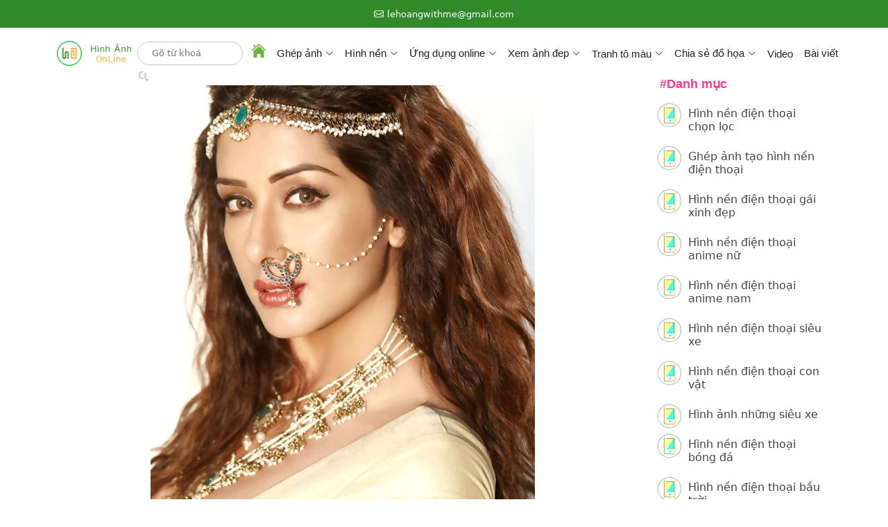

--- FILE ---
content_type: text/html; charset=utf-8
request_url: https://hinhanhonline.com/xem-hinh-anh/gai-xinh-voi-nhung-vonh-trang-suc-kieu-xa-173.htm
body_size: 60228
content:
<!DOCTYPE html>
<html lang="vi" dir="ltr">

<head>
    <meta content="text/html; charset=utf-8" http-equiv="Content-Type">
    <meta charset="UTF-8">
    <meta name="viewport" content="width=device-width, initial-scale=1.0">
    <meta http-equiv="X-UA-Compatible" content="IE=edge,chrome=1">
    <meta http-equiv="content-language" content="vi">
    <meta http-equiv="audience" content="General">

    <title>Xem h&#236;nh ảnh c&#244; g&#225;i xinh đẹp với những v&#242;ng trang sức ki&#234;u xa</title>
    <meta name="robots" content="index,follow">
    <meta name="title" content="Xem h&#236;nh ảnh c&#244; g&#225;i xinh đẹp với những v&#242;ng trang sức ki&#234;u xa">
    <meta name="keywords" itemprop="keywords" content="Xem h&#236;nh ảnh c&#244; g&#225;i xinh đẹp với những v&#242;ng trang sức ki&#234;u xa, xem h&#236;nh ảnh đẹp nhất, h&#236;nh ảnh độc đ&#225;o">
    <meta name="description" content="Những m&#243;n trang sức lấp l&#225;nh t&#244; điểm cho vẻ đẹp của c&#244; g&#225;i, khiến c&#244; trở n&#234;n rạng rỡ v&#224; cuốn h&#250;t hơn bao giờ hết. Chiếc v&#242;ng cổ đ&#237;nh đ&#225; qu&#253; lấp l&#225;nh &#244;m lấy cần cổ trắng ngần, đ&#244;i hoa tai tinh xảo t&#244;n l&#234;n khu&#244;n mặt thanh t&#250;, chiếc nhẫn kim cương sang trọng khiến b&#224;n tay trở n&#234;n ki&#234;u h&#227;nh">
    <meta itemprop="name" content="Xem h&#236;nh ảnh c&#244; g&#225;i xinh đẹp với những v&#242;ng trang sức ki&#234;u xa">
   
    <meta property="fb:app_id" content="228383661828851">
    <meta property="og:site_name" content="Hình Ảnh Online">
    <meta property="og:locale" content="vi_VN">
    <meta property="og:type" content="website">

    <meta property="og:title" itemprop="name" content="Xem h&#236;nh ảnh c&#244; g&#225;i xinh đẹp với những v&#242;ng trang sức ki&#234;u xa">
    <meta property="og:image" content="https://hinhanhonline.com/Hinhanh/images02/AnhMB/nhung-co-gai-dep-de-thuong-hinhanhonline-13.jpg">
    <meta property="og:description" content="Những m&#243;n trang sức lấp l&#225;nh t&#244; điểm cho vẻ đẹp của c&#244; g&#225;i, khiến c&#244; trở n&#234;n rạng rỡ v&#224; cuốn h&#250;t hơn bao giờ hết. Chiếc v&#242;ng cổ đ&#237;nh đ&#225; qu&#253; lấp l&#225;nh &#244;m lấy cần cổ trắng ngần, đ&#244;i hoa tai tinh xảo t&#244;n l&#234;n khu&#244;n mặt thanh t&#250;, chiếc nhẫn kim cương sang trọng khiến b&#224;n tay trở n&#234;n ki&#234;u h&#227;nh">
    <meta property="og:url" itemprop="url" content="https://hinhanhonline.com/xem-hinh-anh/gai-xinh-voi-nhung-vonh-trang-suc-kieu-xa-173.htm">

    <link rel="image_src" href="https://hinhanhonline.com/Hinhanh/images02/AnhMB/nhung-co-gai-dep-de-thuong-hinhanhonline-13.jpg">
    <link rel="canonical" href="https://hinhanhonline.com/xem-hinh-anh/gai-xinh-voi-nhung-vonh-trang-suc-kieu-xa-173.htm">
    <link rel="shortcut icon" href="/Images/icon.ico" type="image/x-icon">

    <meta http-equiv="x-dns-prefetch-control" content="on">
    <link rel="dns-prefetch" href="//www.google-analytics.com">
    <link rel="dns-prefetch" href="//www.googletagmanager.com">

    <link rel="dns-prefetch" href="//pagead2.googlesyndication.com">
    <link rel="dns-prefetch" href="//fundingchoicesmessages.google.com">
    <link rel="dns-prefetch" href="//googleads.g.doubleclick.net">

    <link rel="dns-prefetch" href="//connect.facebook.net">
    <link rel="dns-prefetch" href="//www.facebook.com">
    <link href="//static.xx.fbcdn.net" rel="dns-prefetch">

    <link href="//dmca.com" rel="dns-prefetch">
    <link href="//images.dmca.com" rel="dns-prefetch">
  
    <!-- Vendor CSS Files -->
    <link href="/assets/vendor/bootstrap/css/bootstrapcss?v=bOfUp-tlmXdBz_1M6fAac5wTC1wfhpVE1QOJQLqe--I1" rel="stylesheet"/>

    
    <link href="/assets/css/corecssIndexcss?v=iwV_K1pRzhpQamlwKdV9LMNHjOZXF2xkZw6yKUrtfKk1" rel="stylesheet"/>

    
    <link href="/assets/css/styleNextcss?v=RXE7XChBtSxff1afNcPXZKAOgIiLHQpV37Rr3SqDO6A1" rel="stylesheet"/>

    
    <!-- =======================================================-->   
   
    <meta name="p:domain_verify" content="6e51b7f4bb41442b33e172ec81559e3b" />  
    <script async src="https://pagead2.googlesyndication.com/pagead/js/adsbygoogle.js?client=ca-pub-6573077924978129" crossorigin="anonymous"></script>
    <style>
        .stylegt {
            line-height: 22px;
            font-size: 16px;
            color: #666;
            text-align: justify;         
            margin-bottom: 0px;
        }
        .sytleanhid{
            margin-top:12px; 
            margin-bottom:10px;
           max-height: 800px;
        } 
        @media (max-width: 992px) {
            .sytleanhid{             
                width:100%
            } 
        }     
        .tags i {
              position: absolute;
              opacity: 0;
            }
        .tags a {
          display: inline-block;
         padding: 4px 9px;
          margin: 0 0 10px 5px;
          font-size: 13px;
          color: #777;
          border: 1px solid #cecece;
          border-radius: 20px;
          text-transform: lowercase;
          transition: .2s;
          margin: 9px 0 0 0;
        }
         .col-lg-4 {
            float: left;
            margin: 9px;
        }

        @media (min-width: 992px) {
            .col-lg-4 {
                width: 31.333333%;
            }
        }

        .service-item {
            background-color: var(--surface-color);
            text-align: center;
            border: 1px solid color-mix(in srgb, var(--default-color), transparent 85%);
            padding: 12px 12px;
            transition: border ease-in-out 0.3s;
            height: 390px;
        }
          .service-itemMT {
            background-color: var(--surface-color);
            text-align: center;
            border: 1px solid color-mix(in srgb, var(--default-color), transparent 85%);
            padding: 12px 12px;
            transition: border ease-in-out 0.3s;
            height: 275px;
        }
        .styletieude {
            text-align: left;
            color: #777;
            font-size: 14px;
            margin-top: -6px;
        }

        .stycachduoi {
            max-height: 312px;
            width: 100%;
        }

        @media (max-width: 992px) {
            .service-item {
                height: auto;
            }

            .stycachduoi {
                max-height: none;
            }

            .col-lg-4 {
                margin: 0px;
                width: 100%;
            }
        }

        @media (min-width: 768px) and (max-width: 992px) {
            .col-lg-4 {
                float: none;
            }

            .stycachduoi {
                width: auto;
            }
        }

        @media (min-width: 992px) and (max-width: 1024px) {
            .col-lg-4 {
                width: 47.333333%;
            }
        }
    </style>
</head>
<body class="index-page">
    <header id="header" class="header sticky-top">
        <div class="topbar d-flex align-items-center">
            <div class="container d-flex justify-content-center justify-content-md-between">
                <div class="contact-info d-flex align-items-center">
                    <i class="bi bi-envelope d-flex align-items-center"><a href="/"><spen style="font-size:13px;">lehoangwithme@gmail.com</spen></a></i>
                </div>
                <div class="social-links d-none d-md-flex align-items-center">
                    <a href="#" class="twitter"><i class="bi bi-twitter-x"></i></a>
                    <a href="https://www.facebook.com/Hinhanhchuyendung" class="facebook"><i class="bi bi-facebook"></i></a>
                    <a href="#" class="instagram"><i class="bi bi-instagram"></i></a>
                    <a href="#" class="linkedin"><i class="bi bi-linkedin"></i></a>
                </div>
            </div>
        </div><!-- End Top Bar -->
        <div class="branding d-flex align-items-cente">
            <div class="container position-relative d-flex align-items-center justify-content-between">
                <a href="/" class="logo d-flex align-items-center">
                    <img class="anhlogo" src="/assets/img/logo-hinh-anh-online.png" alt="hình ảnh online" title="hình ảnh online">
                </a>
                <div class="search_box">
                    <form action="/khung-anh/tim-kiem.htm" method="get">
                        <input type="text" id="txtKeywordh" name="keyword" placeholder="Gõ từ khoá">
                        <input style="color:white" type="submit" value="text">
                    </form>
                </div>

                <nav id="navmenu" class="navmenu">
                    <ul>
                        <li><a href="/" class="active"><img style="margin-top:-9px; margin-bottom:-14px" src="/Images/Homenew.png" alt="trang chủ" title="trang chủ"></a></li>
                        <li class="dropdown">
                            <a href="/danh-sach-khung-anh/xem-them.htm"><span>Ghép ảnh</span> <i class="bi bi-chevron-down toggle-dropdown"></i></a>
                            <ul>
                                <li><a href="/chon-khung-anh/khung-anh-sinh-nhat-18.htm">Ghép ảnh chúc mừng sinh nhật</a></li>
                                <li><a href="/chon-khung-anh/khung-anh-tinh-yeu-tam-trang-14.htm">Ghép ảnh tình yêu lứa đôi</a></li>
                                <li><a href="/chon-khung-anh/khung-anh-nu-xinh-xan-23.htm">Ghép ảnh nữ xinh đẹp</a></li>
                                <li><a href="/chon-khung-anh/tao-hinh-nen-dien-thoai-dep-nhat-30.htm">Ghép ảnh tạo hình nền điện thoại</a></li>
                                <li><a href="/chon-khung-anh/khung-anh-dong-25.htm">Tạo ảnh động online</a></li>
                                <li><a href="/chon-khung-anh/khung-anh-nam-lich-lam-22.htm">Ghép ảnh nam lịch lãm</a></li>
                               
                                <li><a href="/chon-khung-anh/khung-anh-dep-be-yeu-15.htm">Ghép ảnh bé yêu</a></li>
                                <li><a href="/chon-khung-anh/khung-anh-gia-dinh-16.htm">Ghép ảnh gia đình yêu thương</a></li>
                                <li><a href="/chon-khung-anh/tao-anh-dai-dien-29.htm">Tạo ảnh đại diện facebook</a></li>
                                <li><a href="/chon-khung-anh/khung-anh-hoc-duong-17.htm">Ghép ảnh học đường</a></li>
                                <li><a href="/chon-khung-anh/khung-anh-le-tet-20.htm">Ghép ảnh cổ vũ, chế vui</a></li>
                                <li><a href="/mau-nhan-vo/tao-nhan-vo-online-28.htm">Tạo ảnh ghép nhãn vở online</a></li>
                                <li><a href="/chon-khung-anh/tao-anh-bia-21.htm">Tạo ảnh bìa facebook</a></li>
                                <li><a href="/chon-khung-anh/khung-anh-chuc-mung-nam-moi-24.htm">Ghép ảnh chúc mừng năm mới</a></li>

                                <li><a href="/chon-khung-anh/khung-anh-giang-sinh-19.htm">Ghép ảnh chúc mừng giáng sinh</a></li>
                            </ul>
                        </li>
                        <li class="dropdown">
                            <a href="/hinh-nen-dien-thoai-dep-nhat/tai-mien-phi.htm"><span>Hình nền</span> <i class="bi bi-chevron-down toggle-dropdown"></i></a>
                            <ul>
                                <li>
                                    <a href="/album-anh/xem-hinh-anh-online-18.htm">Hình nền điện thoại chọn lọc</a>
                                </li>
                                <li>
                                    <a href="/album-anh/xem-hinh-anh-online-29.htm">Hình nền máy tính</a>
                                </li>
                                <li>
                                    <a href="/chon-khung-anh/tao-hinh-nen-dien-thoai-dep-nhat-30.htm">Ghép ảnh tạo hình nền điện thoại</a>
                                </li>
                                <li>
                                    <a href="/album-anh/xem-hinh-anh-online-19.htm">Hình nền điện thoại gái xinh đẹp</a>
                                </li>
                                <li>
                                    <a href="/album-anh/xem-hinh-anh-online-20.htm">Hình nền điện thoại anime nữ</a>
                                </li>
                                <li>
                                    <a href="/album-anh/xem-hinh-anh-online-21.htm">Hình nền điện thoại anime nam</a>
                                </li>
                                <li>
                                    <a href="/album-anh/xem-hinh-anh-online-22.htm">Hình nền điện thoại siêu xe</a>
                                </li>
                                <li>
                                    <a href="/album-anh/xem-hinh-anh-online-26.htm">Hình nền điện thoại con vật</a>
                                </li>
                                <li>
                                    <a href="/album-anh/xem-hinh-anh-online-27.htm">Hình nền điện thoại bóng đá</a>
                                </li>
                                <li>
                                    <a href="/album-anh/xem-hinh-anh-online-28.htm">Hình nền điện thoại bầu trời</a>
                                </li>
                            </ul>
                        </li>
                        <li class="dropdown">
                            <a href="#"><span>Ứng dụng online</span> <i class="bi bi-chevron-down toggle-dropdown"></i></a>
                            <ul>
                                <li><a href="/chon-thuoc-tinh/anh-ho-so-thay-nen.htm">Tạo ảnh thẻ, ảnh hồ sơ online</a></li>
                                <li><a href="/mau-nhan-vo/tao-nhan-vo-online-28.htm">Tạo nhãn vở online</a></li>
                                <li><a href="/chon-thuoc-tinh/thoi-khoa-bieu.htm">Tạo thời khóa biểu online</a></li>
                            </ul>
                        </li>
                        <li class="dropdown">
                            <a href="/tong-hop-nhung-hinh-anh-dep-nhat/xem-mien-phi.htm"><span>Xem ảnh đep</span> <i class="bi bi-chevron-down toggle-dropdown"></i></a>
                            <ul>
                                <li>
                                    <a href="/album-anh/xem-hinh-anh-online-3.htm">Hình ảnh công nghệ AI</a>
                                </li>
                                <li>
                                    <a href="/album-anh/xem-hinh-anh-online-15.htm">Hình ảnh nghệ thuật tuyệt đẹp</a>
                                </li>
                                <li>
                                    <a href="/album-anh/xem-hinh-anh-online-2.htm">Hình ảnh gái xinh đẹp</a>
                                </li>
                                <li>
                                    <a href="/album-anh/xem-hinh-anh-online-1.htm">Hình ảnh nam thần, đẹp trai</a>
                                </li>
                                <li>
                                    <a href="/album-anh/xem-hinh-anh-online-16.htm">Hình ảnh động vật sinh động</a>
                                </li>
                                <li>
                                    <a href="/album-anh/xem-hinh-anh-online-17.htm">Tranh tô màu cho bé</a>
                                </li>
                                <li>
                                    <a href="/album-anh/xem-hinh-anh-online-13.htm">Những toa nhà cao nhất thế giới</a>
                                </li>
                                <li>
                                    <a href="/album-anh/xem-hinh-anh-online-10.htm">Hình ảnh những siêu xe</a>
                                </li>
                                <li>
                                    <a href="/album-anh/xem-hinh-anh-online-6.htm">Những loài hoa đẹp nhất</a>
                                </li>
                                <li>
                                    <a href="/album-anh/xem-hinh-anh-online-9.htm">Hình ảnh những kỳ quan thế giới</a>

                                </li>
                                <li>
                                    <a href="/album-anh/xem-hinh-anh-online-14.htm">Hình ảnh anime nam ngầu, lạnh lùng</a>
                                </li>
                                <li>
                                    <a href="/album-anh/xem-hinh-anh-online-12.htm">Hình ảnh anime nữ xinh đẹp, cute</a>
                                </li>
                                <li>
                                    <a href="/album-anh/xem-hinh-anh-online-11.htm">Nhà khoa học nổi tiếng thế giới</a>
                                </li>
                                <li>
                                    <a href="/album-anh/xem-hinh-anh-online-5.htm">Hình ảnh Bác Hồ vĩ đại</a>
                                </li>
                            </ul>
                        </li>
                        <li class="dropdown">
                            <a href="/Images/Tranhtomau/danh-sach-tranh-to-mau.html"><span>Tranh tô màu</span> <i class="bi bi-chevron-down toggle-dropdown"></i></a>
                            <ul>
                                <li><a href="/Images/Tranhtomau/tonghoptranhtomaudepnhat/tong-hop-tranh-to-mau-dep-nhat-cho-be.html">Tổng hợp tranh tô màu đẹp nhất cho bé</a></li>
                                <li><a href="/Images/Tranhtomau/tranhtomautraicay/tranh-to-mau-trai-cay.html">Tranh tô màu trái cây</a></li>
                                <li><a href="/Images/Tranhtomau/tranhtomauconvat/tranh-to-mau-con-vat-cho-be.html">Tranh tô màu con vật cho bé</a></li>
                                <li><a href="/Images/Tranhtomau/tranhtomaungoinha/tranh-to-mau-ngoi-nha.html">Tranh tô màu ngôi nhà</a></li>
                                <li><a href="/Images/Tranhtomau/tranhtomauphuongtiengiaothong/tranh-to-mau-phuong-tien-giao-thong.html">Tranh tô màu phương tiện giao thông</a></li>
                                <li><a href="/Images/Tranhtomau/tranhtomaubonghoa/tranh-to-mau-bong-hoa.html">Tranh tô màu bông hoa cho bé</a></li>
                                <li><a href="/Images/Tranhtomau/tranhtomaubupbe/tranh-to-mau-bup-be-cho-be.html">Tranh tô màu búp bê cho bé</a></li>
                                <li><a href="/Images/Tranhtomau/tranhtomaucongchua/tranh-to-mau-cong-chua.html">Tranh tô màu công chúc cho bé</a></li>
                                <li><a href="/Images/Tranhtomau/tranhtomauconvoi/tranh-to-mau-con-voi.html">Tranh tô màu con voi</a></li>
                                <li><a href="/Images/Tranhtomau/tranhtomaunoiso/tranh-to-mau-noi-so.html">Tranh tô màu nối số</a></li>
                            </ul>
                        </li>
                        <li class="dropdown">
                            <a href="/chia-se-tai-nguyen-do-hoa-may-tinh/mien-phi.htm"><span>Chia sẻ đồ họa</span> <i class="bi bi-chevron-down toggle-dropdown"></i></a>
                            <ul>
                                <li>
                                    <a href="/chia-se-tai-nguyen/mau-thiet-ke-do-hoa-4.htm">Mẫu thiết kế template website</a>
                                </li>
                                <li>
                                    <a href="/chia-se-tai-nguyen/mau-thiet-ke-do-hoa-18.htm">Mẫu thiết kế avatar items</a>
                                </li>
                                <li>
                                    <a href="/chia-se-tai-nguyen/mau-thiet-ke-do-hoa-16.htm">Mẫu thiết kế loài hoa</a>
                                </li>
                                <li>
                                    <a href="/chia-se-tai-nguyen/mau-thiet-ke-do-hoa-7.htm">Mẫu thiết kế chuyên dụng</a>
                                </li>
                                <li>
                                    <a href="/chia-se-tai-nguyen/mau-thiet-ke-do-hoa-10.htm">Mẫu thiết kế slide powerpoint</a>
                                </li>
                                <li>
                                    <a href="/chia-se-tai-nguyen/mau-thiet-ke-do-hoa-19.htm">Hình ảnh làm nền slide powerpoint</a>
                                </li>
                                <li>
                                    <a href="/chia-se-tai-nguyen/mau-thiet-ke-do-hoa-11.htm">Mẫu thiết kế bìa giáo án, luận văn</a>
                                </li>
                                <li>
                                    <a href="/chia-se-tai-nguyen/mau-thiet-ke-do-hoa-13.htm">Mẫu thiết kế avatar anime</a>
                                </li>
                                <li>
                                    <a href="/chia-se-tai-nguyen/mau-thiet-ke-do-hoa-12.htm">Mẫu thiết kế avatar nữ</a>
                                </li>
                                <li>
                                    <a href="/chia-se-tai-nguyen/mau-thiet-ke-do-hoa-14.htm">Mẫu thiết kế chúc mừng</a>
                                </li>
                                <li>
                                    <a href="/chia-se-tai-nguyen/mau-thiet-ke-do-hoa-1.htm">Mẫu thiết kế khung ảnh</a>
                                </li>
                                <li>
                                    <a href="/chia-se-tai-nguyen/mau-thiet-ke-do-hoa-15.htm">Mẫu thiết kế con vật</a>
                                </li>
                                <li>
                                    <a href="/chia-se-tai-nguyen/mau-thiet-ke-do-hoa-17.htm">Mẫu thiết kế hiệu ứng ảnh</a>
                                </li>
                            </ul>
                        </li>
                        <li><a href="/Images/Baiviet/Anhdong/tong-hop-nhung-hinh-anh-chuyen-dong-tuyet-dep-su-dung-cong-nghe-ai.html">Video</a></li>
                        <li><a href="/bai-viet-huu-ich/danh-sach-cac-bai-viet.htm">Bài viết</a></li>
                    </ul>
                    <i class="mobile-nav-toggle d-xl-none bi bi-list"></i>
                </nav>
            </div>
        </div>
    </header>
    
<main class="main">
   
    <section id="portfolio" class="portfolio section">
        <!-- Section Title -->        
        <div class="container" style="margin-top: -57px;">
            <div class="row gy-4">

                <div class="col-lg-7">
                    <center>        
                        <img class="img-fluid sytleanhid" fetchpriority=high src="/Hinhanh/images02/AnhAL/nhung-co-gai-dep-de-thuong-hinhanhonline-13.jpg" alt="Xem h&#236;nh ảnh c&#244; g&#225;i xinh đẹp với những v&#242;ng trang sức ki&#234;u xa" />
                        <div style="clear:both"></div>
                        <h1>Xem h&#236;nh ảnh c&#244; g&#225;i xinh đẹp với những v&#242;ng trang sức ki&#234;u xa</h1>
                        <div style="clear:both"></div>
                        <p class="kodangky msss" style="text-align: justify;margin-left:0px; line-height: 1.4;margin-bottom:23px">Những m&#243;n trang sức lấp l&#225;nh t&#244; điểm cho vẻ đẹp của c&#244; g&#225;i, khiến c&#244; trở n&#234;n rạng rỡ v&#224; cuốn h&#250;t hơn bao giờ hết. Chiếc v&#242;ng cổ đ&#237;nh đ&#225; qu&#253; lấp l&#225;nh &#244;m lấy cần cổ trắng ngần, đ&#244;i hoa tai tinh xảo t&#244;n l&#234;n khu&#244;n mặt thanh t&#250;, chiếc nhẫn kim cương sang trọng khiến b&#224;n tay trở n&#234;n ki&#234;u h&#227;nh</p>
                        <div style="clear:both;"></div>
                        <div class="antieudeMB">
                            <div class="row" style="margin-left:3px;" data-aos="zoom-in" data-aos-delay="100">
                                <div id="idhinhnens1">
                                    <p class="tags" style="margin-top:-9px; margin-bottom:26px; font-size:1.3rem">
                                        <a href="/chon-khung-anh/tao-hinh-nen-dien-thoai-dep-nhat-30.htm">Tạo HNĐT online</a>
                                        <a href="/album-anh/xem-hinh-anh-online-18.htm">HNĐT chon lọc</a>
                                        <a href="/album-anh/xem-hinh-anh-online-19.htm">HNĐT gái xinh</a><i>, </i>
                                        <a href="/album-anh/xem-hinh-anh-online-20.htm">HNĐT anime nữ</a><i>, </i>
                                        <a href="/album-anh/xem-hinh-anh-online-21.htm">HNĐT anime nam</a><i>, </i>
                                        <a href="/album-anh/xem-hinh-anh-online-22.htm">HNĐT siêu xe</a><i>, </i>
                                        <a href="/album-anh/xem-hinh-anh-online-26.htm">HNĐT các con vật</a><i>, </i>
                                        <a href="/album-anh/xem-hinh-anh-online-27.htm">HNĐT bóng đá</a><i>, </i>
                                        <a href="/album-anh/xem-hinh-anh-online-28.htm">HNĐT bầu trời</a><i>, </i>
                                        <a href="/album-anh/xem-hinh-anh-online-29.htm">Hình nền máy tính</a><i>, </i>
                                    </p>
                                </div>
                                <div style="clear:both"></div>
                                <div id="idxemanhs1">
                                    <p class="tags" style="margin-top:-9px; margin-bottom:26px; font-size:1.3rem">
                                        <a href="/album-anh/xem-hinh-anh-online-3.htm">tri tuệ AI</a>
                                        <a href="/album-anh/xem-hinh-anh-online-15.htm">nghệ thuật</a>
                                        <a href="/album-anh/xem-hinh-anh-online-2.htm">gái xinh</a><i>, </i>
                                        <a href="/album-anh/xem-hinh-anh-online-1.htm">nam thần</a><i>, </i>
                                        <a href="/album-anh/xem-hinh-anh-online-16.htm">động vật</a><i>, </i>
                                        <a href="/album-anh/xem-hinh-anh-online-17.htm">tranh tô màu</a><i>, </i>
                                        <a href="/album-anh/xem-hinh-anh-online-13.htm">nhà cao</a><i>, </i>
                                        <a href="/album-anh/xem-hinh-anh-online-10.htm">siêu xe</a><i>, </i>
                                        <a href="/album-anh/xem-hinh-anh-online-6.htm">hoa đẹp</a><i>, </i>
                                        <a href="/album-anh/xem-hinh-anh-online-9.htm">kỳ quan thế giới</a><i>, </i>
                                        <a href="/album-anh/xem-hinh-anh-online-14.htm">anime nam</a><i>, </i>
                                        <a href="/album-anh/xem-hinh-anh-online-12.htm">anime nữ</a><i>, </i>
                                        <a href="/album-anh/xem-hinh-anh-online-11.htm">nhà khoa học</a><i>, </i>
                                        <a href="/album-anh/xem-hinh-anh-online-5.htm">Bác Hồ vĩ đại</a><i>, </i>
                                    </p>
                                </div>
                            </div>
                        </div>
                        <div style="clear:both;"></div>
                        <div class="container section-title" data-aos="fade-up">
                            <h2><span class="description-title">Cùng Chuyên mục</span></h2>
                        </div><!-- End Section Title -->
                        <div style="margin-bottom:20px;">
                                <div class="col-lg-4">
                                    <div class="service-item position-relative">
                                        <a href="/xem-hinh-anh/ban-co-du-tinh-tao-de-nhan-ra-phia-sau-co-gai-la-hoa-gi-khong-1419.htm" title="Bạn c&#243; đủ tỉnh t&#225;o để nhận ra ph&#237;a sau c&#244; g&#225;i l&#224; hoa g&#236; kh&#244;ng">

                                                <img class="img-fluid stycachduoi" fetchpriority=high src="/Hinhanh/images15/AnhMB/ban-co-du-tinh-tao-de-nhan-ra-phia-sau-co-gai-la-hoa-gi-khong.jpg" alt="Bạn c&#243; đủ tỉnh t&#225;o để nhận ra ph&#237;a sau c&#244; g&#225;i l&#224; hoa g&#236; kh&#244;ng" />
                                            
                                            <h3 style="font-size:13px;line-height: 1.3;">Bạn c&#243; đủ tỉnh t&#225;o để nhận ra ph&#237;a sau c&#244; g&#225;i l&#224; hoa g&#236; kh&#244;ng</h3>
                                        </a>
                                    </div>
                                </div><!-- End Service Item -->
                                <div class="col-lg-4">
                                    <div class="service-item position-relative">
                                        <a href="/xem-hinh-anh/em-gai-xinh-tuoi-cuon-hut-den-tung-hoi-tho-voi-chiec-vay-xanh-nhat-bo-sat-co-the-hoan-hao-183.htm" title="Xem h&#236;nh ảnh c&#244; g&#225;i xinh tươi cuốn h&#250;t đến từng hơi thở với chiếc v&#225;y xanh nhạt b&#243; s&#225;t cơ thể ho&#224;n hảo">

                                                <img class="img-fluid stycachduoi" fetchpriority=high src="/Hinhanh/images02/AnhMB/gai-xinh-mang-xa-hoi.jpeg" alt="Xem h&#236;nh ảnh c&#244; g&#225;i xinh tươi cuốn h&#250;t đến từng hơi thở với chiếc v&#225;y xanh nhạt b&#243; s&#225;t cơ thể ho&#224;n hảo" />
                                            
                                            <h3 style="font-size:13px;line-height: 1.3;">Xem h&#236;nh ảnh c&#244; g&#225;i xinh tươi cuốn h&#250;t đến từng hơi thở với chiếc v&#225;y xanh nhạt b&#243; s&#225;t cơ thể ho&#224;n hảo</h3>
                                        </a>
                                    </div>
                                </div><!-- End Service Item -->
                                <div class="col-lg-4">
                                    <div class="service-item position-relative">
                                        <a href="/xem-hinh-anh/hinh-anh-co-gai-voi-ta-ao-trang-rat-dep-nhung-co-gi-do-la-lam-1487.htm" title="H&#236;nh ảnh c&#244; g&#225;i với t&#224; &#225;o trắng rất đẹp nhưng c&#243; g&#236; đ&#243; lạ lắm">

                                                <img class="img-fluid stycachduoi" fetchpriority=high src="/Hinhanh/images15/AnhMB/ta-ao-trang-nay-la-lam-lieu-co-bao-nhieu-co-gai-muon-thu.jpg" alt="H&#236;nh ảnh c&#244; g&#225;i với t&#224; &#225;o trắng rất đẹp nhưng c&#243; g&#236; đ&#243; lạ lắm" />
                                            
                                            <h3 style="font-size:13px;line-height: 1.3;">H&#236;nh ảnh c&#244; g&#225;i với t&#224; &#225;o trắng rất đẹp nhưng c&#243; g&#236; đ&#243; lạ lắm</h3>
                                        </a>
                                    </div>
                                </div><!-- End Service Item -->
                                <div class="col-lg-4">
                                    <div class="service-item position-relative">
                                        <a href="/xem-hinh-anh/dep-dieu-dang-voi-chiec-vay-hong-164.htm" title="Xem h&#236;nh ảnh c&#244; g&#225;i xinh đẹp v&#224; hấp dẫn với chiếc v&#225;y hồng &#244;m s&#225;t cơ thể">

                                                <img class="img-fluid stycachduoi" fetchpriority=high src="/Hinhanh/images02/AnhMB/nhung-co-gai-dep-de-thuong-hinhanhonline-3.jpg" alt="Xem h&#236;nh ảnh c&#244; g&#225;i xinh đẹp v&#224; hấp dẫn với chiếc v&#225;y hồng &#244;m s&#225;t cơ thể" />
                                            
                                            <h3 style="font-size:13px;line-height: 1.3;">Xem h&#236;nh ảnh c&#244; g&#225;i xinh đẹp v&#224; hấp dẫn với chiếc v&#225;y hồng &#244;m s&#225;t cơ thể</h3>
                                        </a>
                                    </div>
                                </div><!-- End Service Item -->
                                <div class="col-lg-4">
                                    <div class="service-item position-relative">
                                        <a href="/xem-hinh-anh/hinh-anh-co-gai-tao-dang-ben-sieu-xe-theo-ban-chiec-xe-nay-da-hop-voi-co-ay-chua-1467.htm" title="H&#236;nh ảnh c&#244; g&#225;i tạo d&#225;ng b&#234;n si&#234;u xe theo bạn chiếc xe n&#224;y đ&#227; hợp với c&#244; ấy chưa">

                                                <img class="img-fluid stycachduoi" fetchpriority=high src="/Hinhanh/images15/AnhMB/gai-dep-va-xe-theo-moi-nguoi-em-nay-se-hop-voi-loai-xe-nao.jpg" alt="H&#236;nh ảnh c&#244; g&#225;i tạo d&#225;ng b&#234;n si&#234;u xe theo bạn chiếc xe n&#224;y đ&#227; hợp với c&#244; ấy chưa" />
                                            
                                            <h3 style="font-size:13px;line-height: 1.3;">H&#236;nh ảnh c&#244; g&#225;i tạo d&#225;ng b&#234;n si&#234;u xe theo bạn chiếc xe n&#224;y đ&#227; hợp với c&#244; ấy chưa</h3>
                                        </a>
                                    </div>
                                </div><!-- End Service Item -->
                                <div class="col-lg-4">
                                    <div class="service-item position-relative">
                                        <a href="/xem-hinh-anh/hinh-anh-chiec-vay-cua-co-gai-dep-ngot-ngao-ma-kho-tho-qua-1483.htm" title="H&#236;nh ảnh chiếc v&#225;y của c&#244; g&#225;i đẹp ngọt ng&#224;o m&#224; kh&#243; thở qu&#225;">

                                                <img class="img-fluid stycachduoi" fetchpriority=high src="/Hinhanh/images15/AnhMB/chiec-vay-nay-co-ve-ngot-ngat-kho-tho-qua.jpg" alt="H&#236;nh ảnh chiếc v&#225;y của c&#244; g&#225;i đẹp ngọt ng&#224;o m&#224; kh&#243; thở qu&#225;" />
                                            
                                            <h3 style="font-size:13px;line-height: 1.3;">H&#236;nh ảnh chiếc v&#225;y của c&#244; g&#225;i đẹp ngọt ng&#224;o m&#224; kh&#243; thở qu&#225;</h3>
                                        </a>
                                    </div>
                                </div><!-- End Service Item -->
                                <div class="col-lg-4">
                                    <div class="service-item position-relative">
                                        <a href="/xem-hinh-anh/co-gai-xinh-chup-anh-voi-la-rung-172.htm" title="Xem h&#236;nh ảnh c&#244; g&#225;i xinh đang nằm thả m&#236;nh v&#224;o thi&#234;n nhi&#234;n">

                                                <img class="img-fluid stycachduoi" fetchpriority=high src="/Hinhanh/images02/AnhMB/nhung-co-gai-dep-de-thuong-hinhanhonline-12.jpg" alt="Xem h&#236;nh ảnh c&#244; g&#225;i xinh đang nằm thả m&#236;nh v&#224;o thi&#234;n nhi&#234;n" />
                                            
                                            <h3 style="font-size:13px;line-height: 1.3;">Xem h&#236;nh ảnh c&#244; g&#225;i xinh đang nằm thả m&#236;nh v&#224;o thi&#234;n nhi&#234;n</h3>
                                        </a>
                                    </div>
                                </div><!-- End Service Item -->
                                <div class="col-lg-4">
                                    <div class="service-item position-relative">
                                        <a href="/xem-hinh-anh/hinh-anh-co-gai-xinh-dep-toa-sang-voi-ta-ao-trang-va-bo-hoa-sen-1495.htm" title="H&#236;nh ảnh c&#244; g&#225;i xinh đẹp tỏa s&#225;ng với t&#224; &#225;o trắng v&#224; b&#243; hoa sen">

                                                <img class="img-fluid stycachduoi" fetchpriority=high src="/Hinhanh/images15/AnhMB/co-gai-nhu-dang-phat-quang-voi-ta-ao-trang-va-bo-hoa-sen.jpg" alt="H&#236;nh ảnh c&#244; g&#225;i xinh đẹp tỏa s&#225;ng với t&#224; &#225;o trắng v&#224; b&#243; hoa sen" />
                                            
                                            <h3 style="font-size:13px;line-height: 1.3;">H&#236;nh ảnh c&#244; g&#225;i xinh đẹp tỏa s&#225;ng với t&#224; &#225;o trắng v&#224; b&#243; hoa sen</h3>
                                        </a>
                                    </div>
                                </div><!-- End Service Item -->
                                <div class="col-lg-4">
                                    <div class="service-item position-relative">
                                        <a href="/xem-hinh-anh/nhung-hang-cay-phia-sau-co-gai-duoc-cat-tia-thanh-hang-dao-dep-qua-1427.htm" title="Những h&#224;ng c&#226;y ph&#237;a sau c&#244; g&#225;i được cắt tỉa th&#224;nh h&#224;ng d&#224;o đẹp qu&#225;">

                                                <img class="img-fluid stycachduoi" fetchpriority=high src="/Hinhanh/images15/AnhMB/nhung-hang-cay-phia-sau-co-gai-cat-tia-dep-qua.jpg" alt="Những h&#224;ng c&#226;y ph&#237;a sau c&#244; g&#225;i được cắt tỉa th&#224;nh h&#224;ng d&#224;o đẹp qu&#225;" />
                                            
                                            <h3 style="font-size:13px;line-height: 1.3;">Những h&#224;ng c&#226;y ph&#237;a sau c&#244; g&#225;i được cắt tỉa th&#224;nh h&#224;ng d&#224;o đẹp qu&#225;</h3>
                                        </a>
                                    </div>
                                </div><!-- End Service Item -->
                                <div class="col-lg-4">
                                    <div class="service-item position-relative">
                                        <a href="/xem-hinh-anh/co-le-co-gai-dang-cam-thay-hoi-buon-vi-nhung-chiec-la-vo-duyen-xuat-hien-sai-vi-tri-1434.htm" title="C&#243; lẽ c&#244; g&#225;i đang cảm thấy hơi buồn v&#236; những chiếc l&#225; v&#244; duy&#234;n xuất hiện sai vị tr&#237;">

                                                <img class="img-fluid stycachduoi" fetchpriority=high src="/Hinhanh/images15/AnhMB/chac-la-em-gai-cam-thay-hoi-buon-vi-nhung-chiec-la-vo-duyen.jpg" alt="C&#243; lẽ c&#244; g&#225;i đang cảm thấy hơi buồn v&#236; những chiếc l&#225; v&#244; duy&#234;n xuất hiện sai vị tr&#237;" />
                                            
                                            <h3 style="font-size:13px;line-height: 1.3;">C&#243; lẽ c&#244; g&#225;i đang cảm thấy hơi buồn v&#236; những chiếc l&#225; v&#244; duy&#234;n xuất hiện sai vị tr&#237;</h3>
                                        </a>
                                    </div>
                                </div><!-- End Service Item -->
                                <div class="col-lg-4">
                                    <div class="service-item position-relative">
                                        <a href="/xem-hinh-anh/gai-xinh-tao-dang-hoai-niem-voi-mai-toc-vang-hoe-mem-mai-163.htm" title="Xem h&#236;nh ảnh c&#244; g&#225;i xinh tạo d&#225;ng ho&#224;i niệm với m&#225;i t&#243;c v&#224;ng hoe mềm mại">

                                                <img class="img-fluid stycachduoi" fetchpriority=high src="/Hinhanh/images02/AnhMB/nhung-co-gai-dep-de-thuong-hinhanhonline-2.jpg" alt="Xem h&#236;nh ảnh c&#244; g&#225;i xinh tạo d&#225;ng ho&#224;i niệm với m&#225;i t&#243;c v&#224;ng hoe mềm mại" />
                                            
                                            <h3 style="font-size:13px;line-height: 1.3;">Xem h&#236;nh ảnh c&#244; g&#225;i xinh tạo d&#225;ng ho&#224;i niệm với m&#225;i t&#243;c v&#224;ng hoe mềm mại</h3>
                                        </a>
                                    </div>
                                </div><!-- End Service Item -->
                                <div class="col-lg-4">
                                    <div class="service-item position-relative">
                                        <a href="/xem-hinh-anh/gai-xinh-voi-chiec-vay-cuoi-va-hoa-170.htm" title="Xem h&#236;nh ảnh c&#244; g&#225;i xinh tươi với chiếc v&#225;y cưới v&#224; gi&#224;n hoa rực rỡ">

                                                <img class="img-fluid stycachduoi" fetchpriority=high src="/Hinhanh/images02/AnhMB/nhung-co-gai-dep-de-thuong-hinhanhonline-10.jpg" alt="Xem h&#236;nh ảnh c&#244; g&#225;i xinh tươi với chiếc v&#225;y cưới v&#224; gi&#224;n hoa rực rỡ" />
                                            
                                            <h3 style="font-size:13px;line-height: 1.3;">Xem h&#236;nh ảnh c&#244; g&#225;i xinh tươi với chiếc v&#225;y cưới v&#224; gi&#224;n hoa rực rỡ</h3>
                                        </a>
                                    </div>
                                </div><!-- End Service Item -->
                            <div style="clear:both"></div>
                        </div><!-- End Portfolio Container -->
                          <a href="/album-anh/xem-hinh-anh-online-2&period;htm">
                                <div style="font-size:18px; margin-top: 30px; margin-bottom:20px; color:#31892a;"><< Xem thêm >></div>
                            </a>
                    </center>
                </div><!-- End Contact Form -->


                <div class="col-lg-5">
                    <div id="idhinhnens">
                        <h2 class="stytomtatbaiviet" style='color: #f8359a; font-size: 18px;margin-left:22px;font-weight: bold;margin-bottom: -6px;text-align: left;'>
                            #Danh mục
                        </h2>
                        <div style="clear:both"></div>
                        <ul id="annav2" class="nav3">
                            <li class="styli">
                                <a href="/album-anh/xem-hinh-anh-online-18.htm" class="list-group-item"><div class="tag-iconhinhnen"></div><span class="stychu">Hình nền điện thoại chọn lọc</span></a>
                            </li>

                            <li class="styli">
                                <a href="/chon-khung-anh/tao-hinh-nen-dien-thoai-dep-nhat-30.htm" class="list-group-item"><div class="tag-iconhinhnen"></div><span class="stychu">Ghép ảnh tạo hình nền điện thoại</span></a>
                            </li>
                            <li class="styli">
                                <a href="/album-anh/xem-hinh-anh-online-19.htm" class="list-group-item"><div class="tag-iconhinhnen"></div><span class="stychu">Hình nền điện thoại gái xinh đẹp</span></a>
                            </li>
                            <li class="styli">
                                <a href="/album-anh/xem-hinh-anh-online-20.htm" class="list-group-item"><div class="tag-iconhinhnen"></div><span class="stychu">Hình nền điện thoại anime nữ</span></a>
                            </li>
                            <li class="styli">
                                <a href="/album-anh/xem-hinh-anh-online-21.htm" class="list-group-item"><div class="tag-iconhinhnen"></div><span class="stychu">Hình nền điện thoại anime nam</span></a>
                            </li>
                            <li class="styli">
                                <a href="/album-anh/xem-hinh-anh-online-22.htm" class="list-group-item"><div class="tag-iconhinhnen"></div><span class="stychu">Hình nền điện thoại siêu xe</span> </a>
                            </li>
                            <li class="styli">

                                <a href="/album-anh/xem-hinh-anh-online-26.htm" class="list-group-item"><div class="tag-iconhinhnen"></div><span class="stychu">Hình nền điện thoại con vật</span></a>
                            </li>
                            <li class="styli">
                                <a href="/album-anh/xem-hinh-anh-online-10.htm" class="list-group-item"><div class="tag-iconhinhnen"></div><span class="stychu">Hình ảnh những siêu xe</span></a>
                            </li>
                            <li class="styli">
                                <a href="/album-anh/xem-hinh-anh-online-27.htm" class="list-group-item"><div class="tag-iconhinhnen"></div><span class="stychu">Hình nền điện thoại bóng đá</span></a>
                            </li>
                            <li class="styli">

                                <a href="/album-anh/xem-hinh-anh-online-28.htm" class="list-group-item"><div class="tag-iconhinhnen"></div><span class="stychu">Hình nền điện thoại bầu trời</span></a>

                            </li>
                            <li class="styli">
                                <a href="/album-anh/xem-hinh-anh-online-29.htm" class="list-group-item"><div class="tag-iconhinhnenmaytinh"></div><span class="stychu">Hình nền máy tính</span></a>
                            </li>
                        </ul>
                        <h2 class="stytomtatbaiviet" style='color: #f8359a; font-size: 18px;margin-left:22px;font-weight: bold;margin-top: 36px;text-align: left;'>
                            #Chuyên mục khác
                        </h2>
                        <div style="clear:both"></div>
                        <ul id="annav2" class="nav3">
                            <li class="styli">
                                <a href="/chia-se-tai-nguyen-do-hoa-may-tinh/mien-phi.htm" class="list-group-item"><div class="tag-iconchiase"></div><span class="stychu">Chia sẻ tài nguyên đồ họa</span></a>
                            </li>

                            <li class="styli">
                                <a href="/danh-sach-khung-anh/xem-them.htm" class="list-group-item"><div class="tag-icon"></div><span class="stychu">Tạo ảnh ghép online</span></a>
                            </li>
                            <li class="styli">
                                <a href="/tong-hop-nhung-hinh-anh-dep-nhat/xem-mien-phi.htm" class="list-group-item"><div class="tag-iconhinhanh"></div><span class="stychu">Xem hình ảnh đẹp</span></a>
                            </li>
                        </ul>
                    </div>
                    <div id="idxemanhs" class="antieude">
                        <h2 class="stytomtatbaiviet" style='color: #f8359a; font-size: 18px;margin-left:22px;font-weight: bold;margin-bottom: -6px;text-align: left;'>
                            #Danh mục
                        </h2>
                        <div style="clear:both"></div>
                        <ul id="annav2" class="nav3">
                            <li class="styli">
                                <a href="/album-anh/xem-hinh-anh-online-3.htm" class="list-group-item"><div class="tag-iconhinhanh"></div><span class="stychu">Hình ảnh công nghệ AI</span></a>
                            </li>

                            <li class="styli">
                                <a href="/album-anh/xem-hinh-anh-online-15.htm" class="list-group-item"><div class="tag-iconhinhanh"></div><span class="stychu">Hình ảnh nghệ thuật tuyệt đẹp</span></a>
                            </li>
                            <li class="styli">
                                <a href="/album-anh/xem-hinh-anh-online-2.htm" class="list-group-item"><div class="tag-iconhinhanh"></div><span class="stychu">Hình ảnh gái xinh đẹp</span></a>
                            </li>
                            <li class="styli">
                                <a href="/album-anh/xem-hinh-anh-online-1.htm" class="list-group-item"><div class="tag-iconhinhanh"></div><span class="stychu">Hình ảnh nam thần, đẹp trai</span></a>
                            </li>
                            <li class="styli">
                                <a href="/album-anh/xem-hinh-anh-online-16.htm" class="list-group-item"><div class="tag-iconhinhanh"></div><span class="stychu">Hình ảnh động vật sinh động</span></a>
                            </li>
                            <li class="styli">
                                <a href="/album-anh/xem-hinh-anh-online-17.htm" title="tạo ảnh động online, trực tuyến" class="list-group-item"><div class="tag-iconhinhanh"></div><span class="stychu">Tranh tô màu cho bé</span> </a>
                            </li>
                            <li class="styli">

                                <a href="/album-anh/xem-hinh-anh-online-13.htm" class="list-group-item"><div class="tag-iconhinhanh"></div><span class="stychu">Những toa nhà cao nhất thế giới</span></a>
                            </li>
                            <li class="styli">
                                <a href="/album-anh/xem-hinh-anh-online-10.htm" class="list-group-item"><div class="tag-iconhinhanh"></div><span class="stychu">Hình ảnh những siêu xe</span></a>
                            </li>
                            <li class="styli">
                                <a href="/album-anh/xem-hinh-anh-online-6.htm" class="list-group-item"><div class="tag-iconhinhanh"></div><span class="stychu">Những loài hoa đẹp nhất</span></a>
                            </li>
                            <li class="styli">

                                <a href="/album-anh/xem-hinh-anh-online-9.htm" class="list-group-item"><div class="tag-iconhinhanh"></div><span class="stychu">Hình ảnh những kỳ quan thế giới</span></a>

                            </li>
                            <li class="styli">
                                <a href="/album-anh/xem-hinh-anh-online-14.htm" class="list-group-item"><div class="tag-iconhinhanh"></div><span class="stychu">Hình ảnh anime nam ngầu, lạnh lùng</span></a>
                            </li>
                            <li class="styli">

                                <a href="/album-anh/xem-hinh-anh-online-12.htm" class="list-group-item"><div class="tag-iconhinhanh"></div><span class="stychu">Hình ảnh anime nữ xinh đẹp, cute</span></a>

                            </li>

                            <li class="styli">
                                <a href="/album-anh/xem-hinh-anh-online-11.htm" class="list-group-item"><div class="tag-iconhinhanh"></div><span class="stychu">Nhà khoa học nổi tiếng thế giới</span></a>
                            </li>
                            <li class="styli">
                                <a href="/album-anh/xem-hinh-anh-online-5.htm" class="list-group-item"><div class="tag-iconhinhanh"></div><span class="stychu">Hình ảnh Bác Hồ vĩ đại</span></a>
                            </li>
                        </ul>
                        <h2 class="stytomtatbaiviet" style='color: #f8359a; font-size: 18px;margin-left:22px;font-weight: bold;margin-top: 36px;text-align: left;'>
                            #Chuyên mục khác
                        </h2>
                        <div style="clear:both"></div>
                        <ul id="annav2" class="nav3">
                            <li class="styli">
                                <a href="/chia-se-tai-nguyen-do-hoa-may-tinh/mien-phi.htm" class="list-group-item"><div class="tag-iconchiase"></div><span class="stychu">Chia sẻ tài nguyên đồ họa</span></a>
                            </li>

                            <li class="styli">
                                <a href="/danh-sach-khung-anh/xem-them.htm" class="list-group-item"><div class="tag-icon"></div><span class="stychu">Tạo ảnh ghép online</span></a>
                            </li>
                            <li class="styli">
                                <a href="/hinh-nen-dien-thoai-dep-nhat/tai-mien-phi.htm" class="list-group-item"><div class="tag-iconhinhnen"></div><span class="stychu">Hình nền Điện thoại - Máy tính</span></a>
                            </li>
                        </ul>
                    </div>
                </div><!-- End Portfolio Container -->
                <script>
                    if(2<18){
                        $("#idhinhnens").hide();
                        $("#idhinhnens1").hide();
                    }else{
                        $("#idxemanhs").hide();
                        $("#idxemanhs1").hide();
                    }
                </script>
            </div>
        </div>
    </section><!-- /Portfolio Section -->    
</main>
    <footer id="footer" class="footer">
        <div class="container footer-top">
            <div class="row gy-4">
                <div class="col-lg-2 col-md-3 footer-links">
                    <div style="font-size:16px;font-weight: bold;position: relative;padding-bottom: 12px;">Ghép ảnh</div>
                    <ul>
                        <li><i class="bi bi-chevron-right"></i> <a href="/chon-khung-anh/khung-anh-nu-xinh-xan-23.htm">Nghệ thuật</a></li>
                        <li><i class="bi bi-chevron-right"></i> <a href="/chon-khung-anh/khung-anh-giang-sinh-19.htm">Chúc mừng</a></li>
                        <li><i class="bi bi-chevron-right"></i> <a href="/chon-khung-anh/tao-anh-bia-21.htm">Ảnh bìa facebook</a></li>
                        <li><i class="bi bi-chevron-right"></i> <a href="/chon-khung-anh/tao-anh-dai-dien-29.htm"></a>Ảnh đại diện facebook</li>
                    </ul>
                </div>
                <div class="col-lg-2 col-md-3 footer-links">
                    <div style="font-size:16px;font-weight: bold;position: relative;padding-bottom: 12px;">Ứng dụng</div>
                    <ul>
                        <li><i class="bi bi-chevron-right"></i> <a href="/mau-nhan-vo/tao-nhan-vo-online-28.htm">Tạo nhãn vở</a></li>
                        <li><i class="bi bi-chevron-right"></i> <a href="/chon-thuoc-tinh/anh-ho-so-thay-nen.htm">Tạo ảnh hồ sơ</a></li>
                        <li><i class="bi bi-chevron-right"></i> <a href="/chon-thuoc-tinh/thoi-khoa-bieu.htm">Tạo thời khóa biểu</a></li>
                        <li><i class="bi bi-chevron-right"></i> <a href="/chia-se-tai-nguyen-do-hoa-may-tinh/mien-phi.htm">Mẫu đồ họa</a></li>
                    </ul>
                </div>
                <div class="col-lg-2 col-md-3 footer-links">
                    <div style="font-size:16px;font-weight: bold;position: relative;padding-bottom: 12px;">Giải trí</div>
                    <ul>
                        <li><i class="bi bi-chevron-right"></i> <a href="/Images/Baiviet/Video/nhung-video-nghe-thuat-duoc-tao-ra-bang-cong-nghe-ai.html">Video AI</a></li>
                        <li><i class="bi bi-chevron-right"></i> <a href="/hinh-nen-dien-thoai-dep-nhat/tai-mien-phi.htm">Tải hình nền</a></li>
                        <li><i class="bi bi-chevron-right"></i> <a href="/tong-hop-nhung-hinh-anh-dep-nhat/xem-mien-phi.htm">Xem hình ảnh</a></li>
                        <li><i class="bi bi-chevron-right"></i> <a href="/bai-viet-huu-ich/danh-sach-cac-bai-viet.htm">Bài viết</a></li>
                    </ul>
                </div>
                <div class="col-lg-2 col-md-3 footer-links">
                    <div style="font-size:16px;font-weight: bold;position: relative;padding-bottom: 12px;">Tin nỏi bật</div>
                    <ul>
                        <li><i class="bi bi-chevron-right"></i> <a href="/Tinbai/top-10-trang-web-tot-nhat-ban-thiet-ke-do-hoa-kiem-tien-online.html">Kiếm tiền từ bán ảnh</a></li>
                        <li><i class="bi bi-chevron-right"></i> <a href="/Tinbai/thiet-ke-hinh-anh-sang-tao-bi-quyet-va-cong-cu-hieu-qua.html">Thiết kế ảnh</a></li>
                        <li><i class="bi bi-chevron-right"></i> <a href="/Images/Baiviet/Taoanh/tao-anh-dep-anh-dong-truc-tuyen-de-dang-nhat-hinhanhonline.html">Cách tạo ảnh ghép</a></li>
                        <li><i class="bi bi-chevron-right"></i> <a href="/Images/Baiviet/Canhtoiuuhoahinhanh/cach-toi-hoa-hinh-anh-chuan-seo-google-de-len-top-tim-kiem.html">Tối ưu hóa hình ảnh</a></li>
                    </ul>
                </div>
                <div class="col-lg-2 col-md-3 footer-links">
                    <div style="font-size:16px;font-weight: bold;position: relative;padding-bottom: 12px;">Đề xuất</div>
                    <ul>
                        <li><i class="bi bi-chevron-right"></i> <a href="/chia-se-tai-nguyen/mau-thiet-ke-do-hoa-10.htm">Mẫu slide powerpoint</a></li>
                        <li><i class="bi bi-chevron-right"></i> <a href="/Images/Tranhtomau/danh-sach-tranh-to-mau.html">Tranh tô màu</a></li>
                        <li><i class="bi bi-chevron-right"></i> <a href="/album-anh/xem-hinh-anh-online-3.htm">Hình ảnh AI</a></li>
                        <li><i class="bi bi-chevron-right"></i> <a href="/chon-khung-anh/tao-hinh-nen-dien-thoai-dep-nhat-30.htm">Ghép ảnh tạo hình nền</a></li>
                    </ul>
                </div>
            </div>
        </div>
        <div class="container copyright text-center mt-4">
            <p><span>Copyright © 2019</span> <strong class="px-1 sitename">Hình ảnh Online</strong> <span>Mr: Lê Văn Hoàng</span></p>
            <div class="credits">
                Email: lehoangwithme@gmail.com

            </div>
            
        </div>
    </footer>
    <!-- Scroll Top -->
    <a href="#" id="scroll-top" class="scroll-top d-flex align-items-center justify-content-center"><i class="bi bi-arrow-up-short"></i></a>
    <!-- Preloader -->
    <div id="preloader">
        <div></div>
        <div></div>
        <div></div>
        <div></div>
    </div>
    
    <script src="/assets/vendor/aos/aos.js"></script>
    <script src="/assets/vendor/glightbox/js/glightbox.min.js"></script>   
    <script src="/assets/vendor/isotope-layout/isotope.pkgd.min.js"></script>    
   
    <script src="/assets/vendor/purecounter/purecounter_vanilla.js"></script>
    <script src="/assets/vendor/imagesloaded/imagesloaded.pkgd.min.js"></script> 
    <!-- Main JS File -->
    <script src="/assets/js/mainjs?v=dep_gjJSw0mkc9xadwv0yWLfHqb3_r9i_HumrA4K0681"></script>
   
     
    <script async src="https://www.googletagmanager.com/gtag/js?id=UA-135039167-1"></script>
    <script>
        window.dataLayer = window.dataLayer || [];
        function gtag() { dataLayer.push(arguments); }
        gtag('js', new Date());

        gtag('config', 'UA-135039167-1');
    </script>
</body>
</html>

--- FILE ---
content_type: text/html; charset=utf-8
request_url: https://www.google.com/recaptcha/api2/aframe
body_size: 259
content:
<!DOCTYPE HTML><html><head><meta http-equiv="content-type" content="text/html; charset=UTF-8"></head><body><script nonce="KgCw20_FR6N_FZ7PCR7hqQ">/** Anti-fraud and anti-abuse applications only. See google.com/recaptcha */ try{var clients={'sodar':'https://pagead2.googlesyndication.com/pagead/sodar?'};window.addEventListener("message",function(a){try{if(a.source===window.parent){var b=JSON.parse(a.data);var c=clients[b['id']];if(c){var d=document.createElement('img');d.src=c+b['params']+'&rc='+(localStorage.getItem("rc::a")?sessionStorage.getItem("rc::b"):"");window.document.body.appendChild(d);sessionStorage.setItem("rc::e",parseInt(sessionStorage.getItem("rc::e")||0)+1);localStorage.setItem("rc::h",'1769030048736');}}}catch(b){}});window.parent.postMessage("_grecaptcha_ready", "*");}catch(b){}</script></body></html>

--- FILE ---
content_type: text/css; charset=utf-8
request_url: https://hinhanhonline.com/assets/css/corecssIndexcss?v=iwV_K1pRzhpQamlwKdV9LMNHjOZXF2xkZw6yKUrtfKk1
body_size: 28218
content:
/* Minification failed. Returning unminified contents.
(1,7): run-time error CSS1062: Expected semicolon or closing curly-brace, found '-'
(1,225): run-time error CSS1062: Expected semicolon or closing curly-brace, found '-'
(1,266): run-time error CSS1062: Expected semicolon or closing curly-brace, found '-'
(1,308): run-time error CSS1062: Expected semicolon or closing curly-brace, found '-'
(1,335): run-time error CSS1062: Expected semicolon or closing curly-brace, found '-'
(1,359): run-time error CSS1062: Expected semicolon or closing curly-brace, found '-'
(1,383): run-time error CSS1062: Expected semicolon or closing curly-brace, found '-'
(1,406): run-time error CSS1062: Expected semicolon or closing curly-brace, found '-'
(1,430): run-time error CSS1062: Expected semicolon or closing curly-brace, found '-'
(1,461): run-time error CSS1062: Expected semicolon or closing curly-brace, found '-'
(1,481): run-time error CSS1062: Expected semicolon or closing curly-brace, found '-'
(1,507): run-time error CSS1062: Expected semicolon or closing curly-brace, found '-'
(1,545): run-time error CSS1062: Expected semicolon or closing curly-brace, found '-'
(1,585): run-time error CSS1062: Expected semicolon or closing curly-brace, found '-'
(1,614): run-time error CSS1062: Expected semicolon or closing curly-brace, found '-'
(1,667): run-time error CSS1062: Expected semicolon or closing curly-brace, found '-'
(1,694): run-time error CSS1062: Expected semicolon or closing curly-brace, found '-'
(1,735): run-time error CSS1062: Expected semicolon or closing curly-brace, found '-'
(1,762): run-time error CSS1062: Expected semicolon or closing curly-brace, found '-'
(1,786): run-time error CSS1062: Expected semicolon or closing curly-brace, found '-'
(1,810): run-time error CSS1062: Expected semicolon or closing curly-brace, found '-'
(1,834): run-time error CSS1062: Expected semicolon or closing curly-brace, found '-'
(1,963): run-time error CSS1039: Token not allowed after unary operator: '-default-color'
(1,1001): run-time error CSS1039: Token not allowed after unary operator: '-background-color'
(1,1037): run-time error CSS1039: Token not allowed after unary operator: '-default-font'
(1,1723): run-time error CSS1039: Token not allowed after unary operator: '-heading-color'
(1,1756): run-time error CSS1039: Token not allowed after unary operator: '-heading-font'
(1,1930): run-time error CSS1039: Token not allowed after unary operator: '-contrast-color'
(1,2046): run-time error CSS1039: Token not allowed after unary operator: '-contrast-color'
(1,2290): run-time error CSS1039: Token not allowed after unary operator: '-contrast-color'
(1,2394): run-time error CSS1039: Token not allowed after unary operator: '-contrast-color'
(1,2524): run-time error CSS1039: Token not allowed after unary operator: '-contrast-color'
(1,2581): run-time error CSS1039: Token not allowed after unary operator: '-background-color'
(1,2778): run-time error CSS1039: Token not allowed after unary operator: '-heading-color'
(1,2838): run-time error CSS1046: Expect comma, found '0'
(1,2842): run-time error CSS1046: Expect comma, found '/'
(1,3110): run-time error CSS1039: Token not allowed after unary operator: '-nav-color'
(1,3171): run-time error CSS1039: Token not allowed after unary operator: '-nav-font'
(1,3565): run-time error CSS1039: Token not allowed after unary operator: '-nav-dropdown-background-color'
(1,3747): run-time error CSS1046: Expect comma, found '0'
(1,3751): run-time error CSS1046: Expect comma, found '/'
(1,3886): run-time error CSS1039: Token not allowed after unary operator: '-nav-dropdown-color'
(1,4058): run-time error CSS1039: Token not allowed after unary operator: '-nav-dropdown-hover-color'
(1,4358): run-time error CSS1039: Token not allowed after unary operator: '-nav-color'
(1,4635): run-time error CSS1039: Token not allowed after unary operator: '-nav-mobile-background-color'
(1,4736): run-time error CSS1046: Expect comma, found '0'
(1,4740): run-time error CSS1046: Expect comma, found '/'
(1,4785): run-time error CSS1039: Token not allowed after unary operator: '-nav-dropdown-color'
(1,4841): run-time error CSS1039: Token not allowed after unary operator: '-nav-font'
(1,5309): run-time error CSS1039: Token not allowed after unary operator: '-contrast-color'
(1,5477): run-time error CSS1039: Token not allowed after unary operator: '-contrast-color'
(1,5635): run-time error CSS1039: Token not allowed after unary operator: '-nav-dropdown-background-color'
(1,5707): run-time error CSS1039: Token not allowed after unary operator: '-default-color'
(1,5837): run-time error CSS1046: Expect comma, found '37'
(1,5843): run-time error CSS1046: Expect comma, found '/'
(1,5923): run-time error CSS1046: Expect comma, found '37'
(1,5929): run-time error CSS1046: Expect comma, found '/'
(1,6186): run-time error CSS1046: Expect comma, found '37'
(1,6192): run-time error CSS1046: Expect comma, found '/'
(1,6279): run-time error CSS1039: Token not allowed after unary operator: '-default-color'
(1,6317): run-time error CSS1039: Token not allowed after unary operator: '-background-color'
(1,6671): run-time error CSS1039: Token not allowed after unary operator: '-surface-color'
(1,6775): run-time error CSS1046: Expect comma, found '0'
(1,6779): run-time error CSS1046: Expect comma, found '/'
(1,7026): run-time error CSS1039: Token not allowed after unary operator: '-surface-color'
(1,7053): run-time error CSS1039: Token not allowed after unary operator: '-default-color'
(1,7314): run-time error CSS1039: Token not allowed after unary operator: '-contrast-color'
(1,7693): run-time error CSS1039: Token not allowed after unary operator: '-default-color'
(1,7770): run-time error CSS1039: Token not allowed after unary operator: '-default-color'
(1,8376): run-time error CSS1039: Token not allowed after unary operator: '-default-color'
(1,8505): run-time error CSS1039: Token not allowed after unary operator: '-heading-color'
(1,8569): run-time error CSS1039: Token not allowed after unary operator: '-heading-font'
(1,8728): run-time error CSS1039: Token not allowed after unary operator: '-default-color'
(1,9063): run-time error CSS1039: Token not allowed after unary operator: '-contrast-color'
(1,9183): run-time error CSS1039: Token not allowed after unary operator: '-contrast-color'
(1,9359): run-time error CSS1039: Token not allowed after unary operator: '-default-color'
(1,9397): run-time error CSS1039: Token not allowed after unary operator: '-background-color'
(1,9850): run-time error CSS1039: Token not allowed after unary operator: '-default-font'
(1,9893): run-time error CSS1039: Token not allowed after unary operator: '-heading-color'
(1,9975): run-time error CSS1039: Token not allowed after unary operator: '-heading-font'
(1,10218): run-time error CSS1039: Token not allowed after unary operator: '-background-color'
(1,10468): run-time error CSS1039: Token not allowed after unary operator: '-default-color'
(1,10586): run-time error CSS1039: Token not allowed after unary operator: '-contrast-color'
(1,10639): run-time error CSS1039: Token not allowed after unary operator: '-heading-font'
(1,10805): run-time error CSS1046: Expect comma, found '0'
(1,10809): run-time error CSS1046: Expect comma, found '/'
(1,10855): run-time error CSS1039: Token not allowed after unary operator: '-contrast-color'
(1,10954): run-time error CSS1046: Expect comma, found '0'
(1,10958): run-time error CSS1046: Expect comma, found '/'
(1,11046): run-time error CSS1039: Token not allowed after unary operator: '-default-color'
(1,11986): run-time error CSS1039: Token not allowed after unary operator: '-heading-font'
(1,12098): run-time error CSS1039: Token not allowed after unary operator: '-contrast-color'
(1,12592): run-time error CSS1039: Token not allowed after unary operator: '-background-color'
(1,12811): run-time error CSS1039: Token not allowed after unary operator: '-default-color'
(1,13102): run-time error CSS1039: Token not allowed after unary operator: '-default-color'
(1,13767): run-time error CSS1039: Token not allowed after unary operator: '-default-color'
(1,13989): run-time error CSS1039: Token not allowed after unary operator: '-surface-color'
(1,14044): run-time error CSS1046: Expect comma, found '0'
(1,14048): run-time error CSS1046: Expect comma, found '/'
(1,14209): run-time error CSS1039: Token not allowed after unary operator: '-default-color'
(1,14618): run-time error CSS1039: Token not allowed after unary operator: '-default-color'
 */
:root{--default-font:"Roboto",  system-ui, -apple-system, "Segoe UI", Roboto, "Helvetica Neue", Arial, "Noto Sans", "Liberation Sans", sans-serif, "Apple Color Emoji", "Segoe UI Emoji", "Segoe UI Symbol", "Noto Color Emoji";--heading-font:"Montserrat",  sans-serif;--nav-font:"Open Sans",  sans-serif}:root{--background-color:#ffffff;--default-color:#444444;--heading-color:#222222;--accent-color:#106eea;--surface-color:#ffffff;--contrast-color:#ffffff}:root{--nav-color:#222222;--nav-hover-color:#106eea;--nav-mobile-background-color:#ffffff;--nav-dropdown-background-color:#ffffff;--nav-dropdown-color:#222222;--nav-dropdown-hover-color:#106eea}.light-background{--background-color:#f5f9ff;--surface-color:#ffffff}.dark-background{--background-color:#060606;--default-color:#ffffff;--heading-color:#ffffff;--surface-color:#252525;--contrast-color:#ffffff}:root{scroll-behavior:smooth}#temp{position:fixed;height:0;top:0;left:0;overflow:hidden}body{color:var(--default-color);background-color:var(--background-color);font-family:var(--default-font)}.search_box{border-radius:8px;border:1px solid #c0cfbe;box-shadow:none;height:39px;border-radius:30px;z-index:3;height:34px;margin:0 auto}.search_box form input[type="text"]{border:none;outline:none;background:none;font-size:13px;color:#a39999;width:150px;border-radius:24px;z-index:3;height:34px;margin:0 auto;padding-left:20px;margin-top:-2px}.search_box form input[type="submit"]{border:none;cursor:pointer;background:url(/assets/img/search.png) no-repeat 0 7px;right:0;width:20px;height:25px;margin-top:2px}a{color:#31892a;text-decoration:none;transition:0.3s}a:hover{color:color-mix(in srgb,#31892a,transparent 25%);text-decoration:none}h1,h2,h3,h4,h5,h6{color:var(--heading-color);font-family:var(--heading-font)}.header .topbar{background-color:#31892a;height:40px;padding:0;font-size:14px;transition:all 0.5s}.header .topbar .contact-info i{font-style:normal;color:var(--contrast-color)}.header .topbar .contact-info i a,.header .topbar .contact-info i span{padding-left:5px;color:var(--contrast-color)}@media (max-width:575px){.header .topbar .contact-info i a,.header .topbar .contact-info i span{font-size:13px}}.header .topbar .contact-info i a{line-height:0;transition:0.3s}.header .topbar .contact-info i a:hover{color:var(--contrast-color);text-decoration:underline}.header .topbar .social-links a{color:color-mix(in srgb,var(--contrast-color),transparent 40%);line-height:0;transition:0.3s;margin-left:20px}.header .topbar .social-links a:hover{color:var(--contrast-color)}.header .branding{background-color:var(--background-color);min-height:60px;padding:10px 0}.header .logo{line-height:1}.header .logo img{max-height:36px;margin-right:8px}.header .logo h1{font-size:20px;margin:0;font-weight:700;color:var(--heading-color)}.scrolled .header{box-shadow:0 0 18px rgb(0 0 0 / .1)}.scrolled .header .topbar{height:0;visibility:hidden;overflow:hidden}@media (min-width:1200px){.navmenu{padding:0}.navmenu ul{margin:0;padding:0;display:flex;list-style:none;align-items:center}.navmenu li{position:relative}.navmenu a,.navmenu a:focus{color:var(--nav-color);padding:18px 8px;font-size:15px;font-family:var(--nav-font);font-weight:500;display:flex;align-items:center;justify-content:space-between;white-space:nowrap;transition:0.3s}.navmenu a i,.navmenu a:focus i{font-size:12px;line-height:0;margin-left:5px;transition:0.3s}.navmenu li:last-child a{padding-right:0}.navmenu li:hover>a,.navmenu .active,.navmenu .active:focus{color:#31892a}.navmenu .dropdown ul{margin:0;padding:10px 0;background:var(--nav-dropdown-background-color);display:block;position:absolute;visibility:hidden;left:14px;top:130%;opacity:0;transition:0.3s;border-radius:4px;z-index:99;box-shadow:0 0 30px rgb(0 0 0 / .1)}.navmenu .dropdown ul li{min-width:200px}.navmenu .dropdown ul a{padding:10px 20px;font-size:15px;text-transform:none;color:var(--nav-dropdown-color)}.navmenu .dropdown ul a i{font-size:12px}.navmenu .dropdown ul a:hover,.navmenu .dropdown ul .active:hover,.navmenu .dropdown ul li:hover>a{color:var(--nav-dropdown-hover-color)}.navmenu .dropdown:hover>ul{opacity:1;top:100%;visibility:visible}.navmenu .dropdown .dropdown ul{top:0;left:-90%;visibility:hidden}.navmenu .dropdown .dropdown:hover>ul{opacity:1;top:0;left:-100%;visibility:visible}}@media (max-width:1199px){.mobile-nav-toggle{color:var(--nav-color);font-size:28px;line-height:0;margin-right:10px;cursor:pointer;transition:color 0.3s}.navmenu{padding:0;z-index:9997}.navmenu ul{display:none;list-style:none;position:absolute;inset:60px 20px 20px 20px;padding:10px 0;margin:0;border-radius:6px;background-color:var(--nav-mobile-background-color);overflow-y:auto;transition:0.3s;z-index:9998;box-shadow:0 0 30px rgb(0 0 0 / .1)}.navmenu a,.navmenu a:focus{color:var(--nav-dropdown-color);padding:10px 20px;font-family:var(--nav-font);font-size:17px;font-weight:500;display:flex;align-items:center;justify-content:space-between;white-space:nowrap;transition:0.3s}.navmenu a i,.navmenu a:focus i{font-size:12px;line-height:0;margin-left:5px;width:30px;height:30px;display:flex;align-items:center;justify-content:center;border-radius:50%;transition:0.3s;background-color:color-mix(in srgb,#31892a,transparent 90%)}.navmenu a i:hover,.navmenu a:focus i:hover{background-color:#31892a;color:var(--contrast-color)}.navmenu a:hover,.navmenu .active,.navmenu .active:focus{color:#31892a}.navmenu .active i,.navmenu .active:focus i{background-color:#31892a;color:var(--contrast-color);transform:rotate(180deg)}.navmenu .dropdown ul{position:static;display:none;z-index:99;padding:10px 0;margin:10px 20px;background-color:var(--nav-dropdown-background-color);border:1px solid color-mix(in srgb,var(--default-color),transparent 90%);box-shadow:none;transition:all 0.5s ease-in-out}.navmenu .dropdown ul ul{background-color:rgb(33 37 41 / .1)}.navmenu .dropdown>.dropdown-active{display:block;background-color:rgb(33 37 41 / .03)}.mobile-nav-active{overflow:hidden}.mobile-nav-active .mobile-nav-toggle{color:#fff;position:absolute;font-size:32px;top:15px;right:15px;margin-right:0;z-index:9999}.mobile-nav-active .navmenu{position:fixed;overflow:hidden;inset:0;background:rgb(33 37 41 / .8);transition:0.3s}.mobile-nav-active .navmenu>ul{display:block}}.footer{color:var(--default-color);background-color:var(--background-color);font-size:14px;padding-bottom:50px;position:relative}.footer .footer-newsletter{background-color:color-mix(in srgb,#31892a,transparent 96%);padding:50px 0}.footer .footer-newsletter h4{font-size:24px}.footer .footer-newsletter .newsletter-form{margin-top:30px;margin-bottom:15px;padding:6px 8px;position:relative;background-color:var(--surface-color);border:1px solid color-mix(in srgb,#31892a,transparent 80%);box-shadow:0 2px 25px rgb(0 0 0 / .1);display:flex;transition:0.3s;border-radius:4px}.footer .footer-newsletter .newsletter-form:focus-within{border-color:#31892a}.footer .footer-newsletter .newsletter-form input[type=email]{border:0;padding:4px;width:100%;background-color:var(--surface-color);color:var(--default-color)}.footer .footer-newsletter .newsletter-form input[type=email]:focus-visible{outline:none}.footer .footer-newsletter .newsletter-form input[type=submit]{border:0;font-size:16px;padding:0 20px;margin:-7px -8px -7px 0;background:#31892a;color:var(--contrast-color);transition:0.3s;border-radius:0 4px 4px 0}.footer .footer-newsletter .newsletter-form input[type=submit]:hover{background:color-mix(in srgb,#31892a,transparent 20%)}.footer .footer-top{padding-top:50px}.footer .social-links a{display:flex;align-items:center;justify-content:center;width:40px;height:40px;border-radius:4px;border:1px solid color-mix(in srgb,var(--default-color),transparent 50%);font-size:16px;color:color-mix(in srgb,var(--default-color),transparent 20%);margin-right:10px;transition:0.3s}.footer .social-links a:hover{color:#31892a;border-color:#31892a}.footer h4{font-size:16px;font-weight:700;position:relative;padding-bottom:12px}.footer .footer-links{margin-bottom:30px}.footer .footer-links ul{list-style:none;padding:0;margin:0}.footer .footer-links ul i{margin-right:3px;font-size:12px;line-height:0;color:#31892a}.footer .footer-links ul li{padding:10px 0;display:flex;align-items:center}.footer .footer-links ul li:first-child{padding-top:0}.footer .footer-links ul a{display:inline-block;color:color-mix(in srgb,var(--default-color),transparent 20%);line-height:1}.footer .footer-links ul a:hover{color:#31892a}.footer .footer-about a{color:var(--heading-color);font-size:24px;font-weight:600;font-family:var(--heading-font)}.footer .footer-contact p{margin-bottom:5px}.footer .copyright{padding-top:25px;padding-bottom:25px;border-top:1px solid color-mix(in srgb,var(--default-color),transparent 90%)}.footer .copyright p{margin-bottom:0}.footer .credits{margin-top:6px;font-size:13px}.scroll-top{position:fixed;visibility:hidden;opacity:0;right:15px;bottom:15px;z-index:99999;background-color:#31892a;width:40px;height:40px;border-radius:4px;transition:all 0.4s}.scroll-top i{font-size:24px;color:var(--contrast-color);line-height:0}.scroll-top:hover{background-color:color-mix(in srgb,#31892a,transparent 20%);color:var(--contrast-color)}.scroll-top.active{visibility:visible;opacity:1}@media screen and (max-width:768px){[data-aos-delay]{transition-delay:0!important}}section,.section{color:var(--default-color);background-color:var(--background-color);padding:30px 0;scroll-margin-top:78px;overflow:clip}@media (max-width:1199px){section,.section{scroll-margin-top:60px}}.section-title{text-align:center;padding-bottom:60px;position:relative}.section-title h2{font-size:13px;letter-spacing:1px;font-weight:700;padding:8px 20px;margin:0;background:color-mix(in srgb,#31892a,transparent 90%);color:#31892a;display:inline-block;text-transform:uppercase;border-radius:50px;font-family:var(--default-font)}.section-title p{color:var(--heading-color);margin:10px 0 0 0;font-size:32px;font-weight:700;font-family:var(--heading-font)}.section-title p .description-title{color:#31892a}.hero{width:100%;max-height:48vh;position:relative;padding:60px 0;display:flex;align-items:center;background-size:cover}.hero:before{content:"";background:color-mix(in srgb,var(--background-color),transparent 30%);position:absolute;bottom:0;top:0;left:0;right:0}.hero .container{position:relative}.hero h1{margin:0;font-size:48px;font-weight:700;line-height:56px}.hero h1 span{color:#31892a}.hero p{color:color-mix(in srgb,var(--default-color),transparent 30%);margin:5px 0 30px 0;font-size:20px;font-weight:400}.hero .btn-get-started{color:var(--contrast-color);background:#31892a;font-family:var(--heading-font);font-weight:400;font-size:16px;letter-spacing:1px;display:inline-block;padding:12px 30px;border-radius:4px;transition:0.5s;box-shadow:0 8px 28px rgb(0 0 0 / .1)}.hero .btn-get-started:hover{color:var(--contrast-color);background:color-mix(in srgb,#31892a,transparent 15%);box-shadow:0 8px 28px rgb(0 0 0 / .1)}.hero .btn-watch-video{font-size:16px;transition:0.5s;margin-left:25px;color:var(--default-color);font-weight:600}.hero .btn-watch-video i{color:#31892a;font-size:32px;transition:0.3s;line-height:0;margin-right:8px}.hero .btn-watch-video:hover{color:#31892a}.hero .btn-watch-video:hover i{color:color-mix(in srgb,#31892a,transparent 15%)}.hero .animated{animation:up-down 2s ease-in-out infinite alternate-reverse both}@media (max-width:640px){.hero h1{font-size:28px;line-height:29px}.hero p{font-size:18px;line-height:24px;margin-bottom:30px}.hero .btn-get-started,.hero .btn-watch-video{font-size:13px}}@keyframes up-down{0%{transform:translateY(10px)}100%{transform:translateY(-10px)}}.portfolio .portfolio-filters{padding:0;margin:0 auto 20px auto;list-style:none;text-align:center}.portfolio .portfolio-filters li{cursor:pointer;display:inline-block;padding:8px 20px 10px 20px;margin:0;font-size:15px;font-weight:500;line-height:1;margin-bottom:5px;border-radius:4px;transition:all 0.3s ease-in-out;font-family:var(--heading-font)}.portfolio .portfolio-filters li:hover,.portfolio .portfolio-filters li.filter-active{color:var(--contrast-color);background-color:#31892a}.portfolio .portfolio-filters li:first-child{margin-left:0}.portfolio .portfolio-filters li:last-child{margin-right:0}@media (max-width:575px){.portfolio .portfolio-filters li{font-size:14px;margin:0 0 10px 0}}.portfolio .portfolio-item{position:relative;overflow:hidden}.portfolio .portfolio-item .portfolio-info{opacity:0;position:absolute;left:12px;right:12px;bottom:-100%;z-index:3;transition:all ease-in-out 0.5s;background:color-mix(in srgb,var(--background-color),transparent 10%);padding:15px}.portfolio .portfolio-item .portfolio-info h4{font-size:18px;font-weight:600;padding-right:50px}.portfolio .portfolio-item .portfolio-info p{color:color-mix(in srgb,var(--default-color),transparent 30%);font-size:14px;margin-bottom:0;padding-right:50px}.portfolio .portfolio-item .portfolio-info .preview-link,.portfolio .portfolio-item .portfolio-info .details-link{position:absolute;right:50px;font-size:24px;top:calc(50% - 14px);color:color-mix(in srgb,var(--default-color),transparent 30%);transition:0.3s;line-height:0}.portfolio .portfolio-item .portfolio-info .preview-link:hover,.portfolio .portfolio-item .portfolio-info .details-link:hover{color:#31892a}.portfolio .portfolio-item .portfolio-info .details-link{right:14px;font-size:28px}.portfolio .portfolio-item:hover .portfolio-info{opacity:1;bottom:0}.portfolio-details .portfolio-details-slider img{width:100%}.portfolio-details .portfolio-details-slider .swiper-pagination{margin-top:20px;position:relative}.portfolio-details .portfolio-details-slider .swiper-pagination .swiper-pagination-bullet{width:12px;height:12px;background-color:color-mix(in srgb,var(--default-color),transparent 85%);opacity:1}.portfolio-details .portfolio-details-slider .swiper-pagination .swiper-pagination-bullet-active{background-color:#31892a}.portfolio-details .portfolio-info{background-color:var(--surface-color);padding:30px;box-shadow:0 0 30px rgb(0 0 0 / .1)}.portfolio-details .portfolio-info h3{font-size:22px;font-weight:700;margin-bottom:20px;padding-bottom:20px;border-bottom:1px solid color-mix(in srgb,var(--default-color),transparent 85%)}.portfolio-details .portfolio-info ul{list-style:none;padding:0;font-size:15px}.portfolio-details .portfolio-info ul li+li{margin-top:10px}.portfolio-details .portfolio-description{padding-top:30px}.portfolio-details .portfolio-description h2{font-size:26px;font-weight:700;margin-bottom:20px}.portfolio-details .portfolio-description p{padding:0;color:color-mix(in srgb,var(--default-color),transparent 30%)}.stycachduoi{margin-bottom:12px}.styboanhtn{border-radius:15px;padding:4px;border:1px solid #e0e4e2;margin-top:8px;margin-bottom:3px;height:75px;width:100px}.col-lg-moi{float:left;width:33%;padding-left:6px}.Tieudegtmoi{font-size:13px;font-family:"Raleway",sans-serif;margin-top:0;text-align:center;color:#777}
.tag-icon,.tag-icon1,.tag-icon10,.tag-icon11,.tag-icon12,.tag-icon13,.tag-icon14,.tag-icon15,.tag-icon2,.tag-icon3,.tag-icon4,.tag-icon5,.tag-icon6,.tag-icon7,.tag-icon8,.tag-icon9,.tag-iconchiase,.tag-iconhinhanh,.tag-iconhinhnen,.tag-iconhinhnenmaytinh{margin-top:-6px}.tag-icon,.tag-icon1,.tag-icon10,.tag-icon11,.tag-icon12,.tag-icon13,.tag-icon14,.tag-icon15,.tag-icon16,.tag-icon17,.tag-icon18,.tag-icon2,.tag-icon3,.tag-icon4,.tag-icon5,.tag-icon5_1,.tag-icon6,.tag-icon7,.tag-icon8,.tag-icon9,.tag-iconchiase,.tag-iconhinhanh,.tag-iconhinhnen,.tag-iconhinhnenmaytinh{float:left;width:45px;height:36px;margin-left:3px}.list-group-item{padding:.75rem .55rem}ul{list-style-type:none!important}.list-group-item:first-child{border-top-left-radius:4px;border-top-right-radius:4px}.tag-iconhinhanh{background:url(/assets/img/Taoghepanh/xem-hinh-anh-dep.png) no-repeat}.tag-iconhinhnen{background:url(/assets/img/Taoghepanh/icon-hinh-nen.png) no-repeat}.tag-iconhinhnenmaytinh{background:url(/assets/img/Taoghepanh/hinh-nen-may-tinh.png) no-repeat}.tag-iconchiase{background:url(/assets/img/Taoghepanh/chia-se-do-hoa.png) no-repeat}.tag-icon{background:url(/assets/img/Taoghepanh/tao-hinh-nen-dien-thoai.png) no-repeat}.tag-icon1{background:url(/assets/img/Taoghepanh/tao-anh-dong.png) no-repeat}.tag-icon2{background:url(/assets/img/Taoghepanh/tao-anh-ho-so.png) no-repeat}.tag-icon3{background:url(/assets/img/Taoghepanh/tao-thoi-khoa-bieu.png) no-repeat}.tag-icon4{background:url(/assets/img/Taoghepanh/tao-nhan-vo.png) no-repeat}.tag-icon5{background:url(/assets/img/Taoghepanh/tao-thiep-chuc-mung.png) no-repeat}.tag-icon17,.tag-icon5_1{background:url(/assets/img/Taoghepanh/tao-anh-bia.png) no-repeat;margin-top:-6px}.tag-icon6{background:url(/assets/img/Taoghepanh/ghep-anh-nu-xinh-xan.png) no-repeat}.tag-icon7{background:url(/assets/img/Taoghepanh/ghep-anh-nam-lich-lam.png) no-repeat}.tag-icon8{background:url(/assets/img/Taoghepanh/ghep-anh-tinh-yeu.png) no-repeat}.tag-icon9{background:url(/assets/img/Taoghepanh/ghep-anh-be-yeu.png) no-repeat}.tag-icon10{background:url(/assets/img/Taoghepanh/ghep-anh-gia-dinh-yeu-thuong.png) no-repeat}.tag-icon11{background:url(/assets/img/Taoghepanh/ghep-anh-hoc-duong.png) no-repeat}.tag-icon12{background:url(/assets/img/Taoghepanh/ghep-anh-chuc-mung-sinh-nhat.png) no-repeat}.tag-icon13{background:url(/assets/img/Taoghepanh/ghep-anh-chuc-mung-giang-sinh.png) no-repeat}.tag-icon14{background:url(/assets/img/Taoghepanh/ghep-anh-le-tet.png) no-repeat}.tag-icon15{background:url(/assets/img/Taoghepanh/ghep-anh-thu-cung.png) no-repeat}.tag-icon16{background:url(/assets/img/Taoghepanh/tao-nhan-vo.png) no-repeat;margin-top:-8px}.tag-icon18{background:url(/assets/img/Taoghepanh/tao-anh-dai-dien.png) no-repeat;margin-top:-6px}@media (min-width:992px){.antieudeMB{display:none!important}}@media (max-width:992px){.antieude{display:none!important}}
.tad-bvlq li,.tad-bvlqcm li{width:130px;display:flex;padding:10px;max-width:280px}li,ul{unicode-bidi:isolate}.tad-bvlq{display:flex;flex-wrap:wrap;flex-direction:column;overflow:auto;max-height:222px}.tad-bvlqcm{display:flex;flex-wrap:wrap;flex-direction:column;overflow:auto;max-height:162px;margin-left:-17px}@media (min-width:768px){.pl-md-0,.px-md-0{padding-left:0!important}.pr-md-0,.px-md-0{padding-right:0!important}}.pl-3,.px-3{padding-left:1rem!important}.pr-3,.px-3{padding-right:1rem!important}.pt-0,.py-0{padding-top:0!important}.mb-0,.my-0{margin-bottom:0!important}dl,ol,ul{margin-top:0;margin-bottom:1rem}*,::after,::before,ol,ul{box-sizing:border-box}ul{display:block;list-style-type:disc;margin-block-start:1em;margin-block-end:1em;margin-inline-start:0;margin-inline-end:0;padding-inline-start:6px}.tad-bvlq li{height:196px;flex-direction:column}.tad-bvlqcm li{height:134px;flex-direction:column}.media-home{position:relative}.shadow-tad{box-shadow:0 2px 5px rgba(0,0,0,.15)!important}.tad-scrollbar *{-webkit-user-drag:none;-khtml-user-drag:none;-moz-user-drag:none;-o-user-drag:none;user-drag:none}.mb-2,.my-2{margin-bottom:.5rem!important}.mr-2,.mx-2{margin-right:.5rem!important}.overflow-hidden{overflow:hidden!important}.rounded-lg{border-radius:.3rem!important}.bg-white{background-color:#fff!important}.media{display:-ms-flexbox;display:flex;-ms-flex-align:start;align-items:flex-start}*{-ms-touch-action:manipulation;touch-action:manipulation}li{display:list-item;text-align:-webkit-match-parent}.list-unstyled{padding-left:0;list-style:none}.flex-fill{-ms-flex:1 1 auto!important;flex:1 1 auto!important}a{color:#007bff;text-decoration:none;background-color:transparent}.media-body{-ms-flex:1;flex:1}.stytieudeimgs{font-size:13px;color:#777;margin-bottom:5px;text-align:center;line-height:1.4;margin-top:6px}@media (min-width:992px){.col-lg-7{flex:0 0 auto;width:74.33333333%}.col-lg-5{flex:0 0 auto;width:25.667%}}


--- FILE ---
content_type: text/css; charset=utf-8
request_url: https://hinhanhonline.com/assets/css/styleNextcss?v=RXE7XChBtSxff1afNcPXZKAOgIiLHQpV37Rr3SqDO6A1
body_size: 222
content:
.pagination>li:first-child>a,.pagination>li:first-child>span{margin-left:0;border-top-left-radius:4px;border-bottom-left-radius:4px}.pagination>li>a,.pagination>li>span{position:relative;float:left;padding:0 20px;margin-left:-1px;line-height:1.42857143;color:#428bca;text-decoration:none;background-color:#fff;border:1px solid #ddd}.pagination{display:inline-block;padding-left:0;margin:30px 0;border-radius:4px}.text-center{text-align:center;margin-top:3px}.pagination>li{display:inline}.Styclick{margin-top:13px}

--- FILE ---
content_type: text/css; charset=utf-8
request_url: https://hinhanhonline.com/assets/js/mainjs?v=dep_gjJSw0mkc9xadwv0yWLfHqb3_r9i_HumrA4K0681
body_size: 11421
content:
/* Minification failed. Returning unminified contents.
(1,1): run-time error CSS1019: Unexpected token, found '('
(1,2): run-time error CSS1019: Unexpected token, found 'function('
(1,11): run-time error CSS1019: Unexpected token, found ')'
(1,12): run-time error CSS1019: Unexpected token, found '{'
(1,13): run-time error CSS1019: Unexpected token, found '"use strict"'
(1,35): run-time error CSS1031: Expected selector, found 'toggleScrolled('
(1,35): run-time error CSS1025: Expected comma or open brace, found 'toggleScrolled('
(2,14): run-time error CSS1030: Expected identifier, found 'addEventListener('
(2,14): run-time error CSS1031: Expected selector, found 'addEventListener('
(2,14): run-time error CSS1025: Expected comma or open brace, found 'addEventListener('
(2,63): run-time error CSS1030: Expected identifier, found 'addEventListener('
(2,63): run-time error CSS1031: Expected selector, found 'addEventListener('
(2,63): run-time error CSS1025: Expected comma or open brace, found 'addEventListener('
(2,127): run-time error CSS1031: Expected selector, found '='
(2,127): run-time error CSS1025: Expected comma or open brace, found '='
(2,182): run-time error CSS1031: Expected selector, found 'mobileNavToogle('
(2,182): run-time error CSS1025: Expected comma or open brace, found 'mobileNavToogle('
(3,24): run-time error CSS1030: Expected identifier, found 'addEventListener('
(3,24): run-time error CSS1031: Expected selector, found 'addEventListener('
(3,24): run-time error CSS1025: Expected comma or open brace, found 'addEventListener('
(3,75): run-time error CSS1030: Expected identifier, found 'querySelectorAll('
(3,75): run-time error CSS1031: Expected selector, found 'querySelectorAll('
(3,75): run-time error CSS1025: Expected comma or open brace, found 'querySelectorAll('
(3,232): run-time error CSS1019: Unexpected token, found ')'
(3,243): run-time error CSS1030: Expected identifier, found 'querySelectorAll('
(3,243): run-time error CSS1031: Expected selector, found 'querySelectorAll('
(3,243): run-time error CSS1025: Expected comma or open brace, found 'querySelectorAll('
(3,516): run-time error CSS1019: Unexpected token, found ')'
(3,533): run-time error CSS1031: Expected selector, found '='
(3,533): run-time error CSS1025: Expected comma or open brace, found '='
(3,571): run-time error CSS1019: Unexpected token, found 'if('
(3,583): run-time error CSS1031: Expected selector, found ')'
(3,583): run-time error CSS1025: Expected comma or open brace, found ')'
(4,18): run-time error CSS1031: Expected selector, found '='
(4,18): run-time error CSS1025: Expected comma or open brace, found '='
(4,66): run-time error CSS1031: Expected selector, found 'toggleScrollTop('
(4,66): run-time error CSS1025: Expected comma or open brace, found 'toggleScrollTop('
(5,15): run-time error CSS1030: Expected identifier, found 'addEventListener('
(5,15): run-time error CSS1031: Expected selector, found 'addEventListener('
(5,15): run-time error CSS1025: Expected comma or open brace, found 'addEventListener('
(5,108): run-time error CSS1019: Unexpected token, found ')'
(5,117): run-time error CSS1030: Expected identifier, found 'addEventListener('
(5,117): run-time error CSS1031: Expected selector, found 'addEventListener('
(5,117): run-time error CSS1025: Expected comma or open brace, found 'addEventListener('
(5,167): run-time error CSS1030: Expected identifier, found 'addEventListener('
(5,167): run-time error CSS1031: Expected selector, found 'addEventListener('
(5,167): run-time error CSS1025: Expected comma or open brace, found 'addEventListener('
(5,219): run-time error CSS1031: Expected selector, found 'aosInit('
(5,219): run-time error CSS1025: Expected comma or open brace, found 'aosInit('
(6,12): run-time error CSS1030: Expected identifier, found 'addEventListener('
(6,12): run-time error CSS1031: Expected selector, found 'addEventListener('
(6,12): run-time error CSS1025: Expected comma or open brace, found 'addEventListener('
(6,60): run-time error CSS1031: Expected selector, found '='
(6,60): run-time error CSS1025: Expected comma or open brace, found '='
(6,94): run-time error CSS1019: Unexpected token, found ')'
(6,115): run-time error CSS1031: Expected selector, found '='
(6,115): run-time error CSS1025: Expected comma or open brace, found '='
(6,179): run-time error CSS1030: Expected identifier, found 'forEach('
(6,179): run-time error CSS1031: Expected selector, found 'forEach('
(6,179): run-time error CSS1025: Expected comma or open brace, found 'forEach('
(6,405): run-time error CSS1019: Unexpected token, found ')'
(6,411): run-time error CSS1031: Expected selector, found 'PureCounter('
(6,411): run-time error CSS1025: Expected comma or open brace, found 'PureCounter('
(6,434): run-time error CSS1031: Expected selector, found 'initSwiper('
(6,434): run-time error CSS1025: Expected comma or open brace, found 'initSwiper('
(7,12): run-time error CSS1030: Expected identifier, found 'addEventListener('
(7,12): run-time error CSS1031: Expected selector, found 'addEventListener('
(7,12): run-time error CSS1025: Expected comma or open brace, found 'addEventListener('
(7,57): run-time error CSS1030: Expected identifier, found 'querySelectorAll('
(7,57): run-time error CSS1031: Expected selector, found 'querySelectorAll('
(7,57): run-time error CSS1025: Expected comma or open brace, found 'querySelectorAll('
(7,918): run-time error CSS1019: Unexpected token, found ')'
(7,929): run-time error CSS1030: Expected identifier, found 'querySelectorAll('
(7,929): run-time error CSS1031: Expected selector, found 'querySelectorAll('
(7,929): run-time error CSS1025: Expected comma or open brace, found 'querySelectorAll('
(7,1095): run-time error CSS1019: Unexpected token, found ')'
(7,1104): run-time error CSS1030: Expected identifier, found 'addEventListener('
(7,1104): run-time error CSS1031: Expected selector, found 'addEventListener('
(7,1104): run-time error CSS1025: Expected comma or open brace, found 'addEventListener('
(7,1442): run-time error CSS1019: Unexpected token, found ')'
(7,1460): run-time error CSS1031: Expected selector, found '='
(7,1460): run-time error CSS1025: Expected comma or open brace, found '='
(7,1510): run-time error CSS1031: Expected selector, found 'navmenuScrollspy('
(7,1510): run-time error CSS1025: Expected comma or open brace, found 'navmenuScrollspy('
(8,12): run-time error CSS1030: Expected identifier, found 'addEventListener('
(8,12): run-time error CSS1031: Expected selector, found 'addEventListener('
(8,12): run-time error CSS1025: Expected comma or open brace, found 'addEventListener('
(8,63): run-time error CSS1030: Expected identifier, found 'addEventListener('
(8,63): run-time error CSS1031: Expected selector, found 'addEventListener('
(8,63): run-time error CSS1025: Expected comma or open brace, found 'addEventListener('
 */
(function(){"use strict";function toggleScrolled(){const selectBody=document.querySelector('body');const selectHeader=document.querySelector('#header');if(!selectHeader.classList.contains('scroll-up-sticky')&&!selectHeader.classList.contains('sticky-top')&&!selectHeader.classList.contains('fixed-top'))return;window.scrollY>100?selectBody.classList.add('scrolled'):selectBody.classList.remove('scrolled')}
    document.addEventListener('scroll',toggleScrolled);window.addEventListener('load',toggleScrolled);const mobileNavToggleBtn=document.querySelector('.mobile-nav-toggle');function mobileNavToogle(){document.querySelector('body').classList.toggle('mobile-nav-active');mobileNavToggleBtn.classList.toggle('bi-list');mobileNavToggleBtn.classList.toggle('bi-x')}
    mobileNavToggleBtn.addEventListener('click',mobileNavToogle);document.querySelectorAll('#navmenu a').forEach(navmenu=>{navmenu.addEventListener('click',()=>{if(document.querySelector('.mobile-nav-active')){mobileNavToogle()}})});document.querySelectorAll('.navmenu .toggle-dropdown').forEach(navmenu=>{navmenu.addEventListener('click',function(e){e.preventDefault();this.parentNode.classList.toggle('active');this.parentNode.nextElementSibling.classList.toggle('dropdown-active');e.stopImmediatePropagation()})});const preloader=document.querySelector('#preloader');if(preloader){window.addEventListener('load',()=>{preloader.remove()})}
    let scrollTop=document.querySelector('.scroll-top');function toggleScrollTop(){if(scrollTop){window.scrollY>100?scrollTop.classList.add('active'):scrollTop.classList.remove('active')}}
    scrollTop.addEventListener('click',(e)=>{e.preventDefault();window.scrollTo({top:0,behavior:'smooth'})});window.addEventListener('load',toggleScrollTop);document.addEventListener('scroll',toggleScrollTop);function aosInit(){AOS.init({duration:600,easing:'ease-in-out',once:!0,mirror:!1})}
    window.addEventListener('load',aosInit);const glightbox=GLightbox({selector:'.glightbox'});let skillsAnimation=document.querySelectorAll('.skills-animation');skillsAnimation.forEach((item)=>{new Waypoint({element:item,offset:'80%',handler:function(direction){let progress=item.querySelectorAll('.progress .progress-bar');progress.forEach(el=>{el.style.width=el.getAttribute('aria-valuenow')+'%'})}})});new PureCounter();function initSwiper(){document.querySelectorAll(".init-swiper").forEach(function(swiperElement){let config=JSON.parse(swiperElement.querySelector(".swiper-config").innerHTML.trim());if(swiperElement.classList.contains("swiper-tab")){initSwiperWithCustomPagination(swiperElement,config)}else{new Swiper(swiperElement,config)}})}
    window.addEventListener("load",initSwiper);document.querySelectorAll('.isotope-layout').forEach(function(isotopeItem){let layout=isotopeItem.getAttribute('data-layout')??'masonry';let filter=isotopeItem.getAttribute('data-default-filter')??'*';let sort=isotopeItem.getAttribute('data-sort')??'original-order';let initIsotope;imagesLoaded(isotopeItem.querySelector('.isotope-container'),function(){initIsotope=new Isotope(isotopeItem.querySelector('.isotope-container'),{itemSelector:'.isotope-item',layoutMode:layout,filter:filter,sortBy:sort})});isotopeItem.querySelectorAll('.isotope-filters li').forEach(function(filters){filters.addEventListener('click',function(){isotopeItem.querySelector('.isotope-filters .filter-active').classList.remove('filter-active');this.classList.add('filter-active');initIsotope.arrange({filter:this.getAttribute('data-filter')});if(typeof aosInit==='function'){aosInit()}},!1)})});document.querySelectorAll('.faq-item h3, .faq-item .faq-toggle').forEach((faqItem)=>{faqItem.addEventListener('click',()=>{faqItem.parentNode.classList.toggle('faq-active')})});window.addEventListener('load',function(e){if(window.location.hash){if(document.querySelector(window.location.hash)){setTimeout(()=>{let section=document.querySelector(window.location.hash);let scrollMarginTop=getComputedStyle(section).scrollMarginTop;window.scrollTo({top:section.offsetTop-parseInt(scrollMarginTop),behavior:'smooth'})},100)}}});let navmenulinks=document.querySelectorAll('.navmenu a');function navmenuScrollspy(){navmenulinks.forEach(navmenulink=>{if(!navmenulink.hash)return;let section=document.querySelector(navmenulink.hash);if(!section)return;let position=window.scrollY+200;if(position>=section.offsetTop&&position<=(section.offsetTop+section.offsetHeight)){document.querySelectorAll('.navmenu a.active').forEach(link=>link.classList.remove('active'));navmenulink.classList.add('active')}else{navmenulink.classList.remove('active')}})}
    window.addEventListener('load',navmenuScrollspy);document.addEventListener('scroll',navmenuScrollspy)})()


--- FILE ---
content_type: application/javascript
request_url: https://hinhanhonline.com/assets/vendor/aos/aos.js
body_size: 12909
content:
!function(e,t){"object"==typeof exports&&"undefined"!=typeof module?module.exports=t():"function"==typeof define&&define.amd?define(t):e.AOS=t()}(this,function(){"use strict";function k(){return c.Date.now()}var e="undefined"!=typeof window?window:"undefined"!=typeof global?global:"undefined"!=typeof self?self:{},x="Expected a function",o=/^\s+|\s+$/g,n=/^[-+]0x[0-9a-f]+$/i,i=/^0b[01]+$/i,a=/^0o[0-7]+$/i,r=parseInt,t="object"==typeof e&&e&&e.Object===Object&&e,s="object"==typeof self&&self&&self.Object===Object&&self,c=t||s||Function("return this")(),d=Object.prototype.toString,O=Math.max,j=Math.min;function N(e){var t=typeof e;return e&&("object"==t||"function"==t)}function E(e){if("number"==typeof e)return e;if("symbol"==typeof e||e&&"object"==typeof e&&"[object Symbol]"==d.call(e))return NaN;if("string"!=typeof(e=N(e)?N(t="function"==typeof e.valueOf?e.valueOf():e)?t+"":t:e))return 0===e?e:+e;e=e.replace(o,"");var t=i.test(e);return t||a.test(e)?r(e.slice(2),t?2:8):n.test(e)?NaN:+e}function y(){return b.Date.now()}var u=/^\s+|\s+$/g,l=/^[-+]0x[0-9a-f]+$/i,m=/^0b[01]+$/i,f=/^0o[0-7]+$/i,p=parseInt,s="object"==typeof e&&e&&e.Object===Object&&e,e="object"==typeof self&&self&&self.Object===Object&&self,b=s||e||Function("return this")(),v=Object.prototype.toString,h=Math.max,w=Math.min;function z(e){var t=typeof e;return e&&("object"==t||"function"==t)}function C(e){if("number"==typeof e)return e;if("symbol"==typeof e||e&&"object"==typeof e&&"[object Symbol]"==v.call(e))return NaN;if("string"!=typeof(e=z(e)?z(t="function"==typeof e.valueOf?e.valueOf():e)?t+"":t:e))return 0===e?e:+e;e=e.replace(u,"");var t=m.test(e);return t||f.test(e)?p(e.slice(2),t?2:8):l.test(e)?NaN:+e}function g(n,o,e){var i,a,r,s,c,d,u=0,l=!1,m=!1,t=!0;if("function"!=typeof n)throw TypeError("Expected a function");function f(e){var t=i,o=a;return i=a=void 0,u=e,s=n.apply(o,t)}function p(e){var t=e-d;return void 0===d||o<=t||t<0||m&&r<=e-u}function b(){var e,t=y();if(p(t))return v(t);c=setTimeout(b,(e=o-(t-d),m?w(e,r-(t-u)):e))}function v(e){return c=void 0,t&&i?f(e):(i=a=void 0,s)}function g(){var e=y(),t=p(e);if(i=arguments,a=this,d=e,t){if(void 0===c)return u=t=d,c=setTimeout(b,o),l?f(t):s;if(m)return c=setTimeout(b,o),f(d)}return void 0===c&&(c=setTimeout(b,o)),s}return o=C(o)||0,z(e)&&(l=!!e.leading,r=(m="maxWait"in e)?h(C(e.maxWait)||0,o):r,t="trailing"in e?!!e.trailing:t),g.cancel=function(){void 0!==c&&clearTimeout(c),i=d=a=c=void(u=0)},g.flush=function(){return void 0===c?s:v(y())},g}var A=function(){};function q(e){e&&e.forEach(function(e){var t=Array.prototype.slice.call(e.addedNodes),e=Array.prototype.slice.call(e.removedNodes);if(function e(t){for(var o,n=void 0,n=0;n<t.length;n+=1)if((o=t[n]).dataset&&o.dataset.aos||o.children&&e(o.children))return 1}(t.concat(e)))return A()})}function L(){return window.MutationObserver||window.WebKitMutationObserver||window.MozMutationObserver}var M=Object.assign||function(e){for(var t=1;t<arguments.length;t++){var o,n=arguments[t];for(o in n)Object.prototype.hasOwnProperty.call(n,o)&&(e[o]=n[o])}return e},T=/(android|bb\d+|meego).+mobile|avantgo|bada\/|blackberry|blazer|compal|elaine|fennec|hiptop|iemobile|ip(hone|od)|iris|kindle|lge |maemo|midp|mmp|mobile.+firefox|netfront|opera m(ob|in)i|palm( os)?|phone|p(ixi|re)\/|plucker|pocket|psp|series(4|6)0|symbian|treo|up\.(browser|link)|vodafone|wap|windows ce|xda|xiino/i,S=/1207|6310|6590|3gso|4thp|50[1-6]i|770s|802s|a wa|abac|ac(er|oo|s\-)|ai(ko|rn)|al(av|ca|co)|amoi|an(ex|ny|yw)|aptu|ar(ch|go)|as(te|us)|attw|au(di|\-m|r |s )|avan|be(ck|ll|nq)|bi(lb|rd)|bl(ac|az)|br(e|v)w|bumb|bw\-(n|u)|c55\/|capi|ccwa|cdm\-|cell|chtm|cldc|cmd\-|co(mp|nd)|craw|da(it|ll|ng)|dbte|dc\-s|devi|dica|dmob|do(c|p)o|ds(12|\-d)|el(49|ai)|em(l2|ul)|er(ic|k0)|esl8|ez([4-7]0|os|wa|ze)|fetc|fly(\-|_)|g1 u|g560|gene|gf\-5|g\-mo|go(\.w|od)|gr(ad|un)|haie|hcit|hd\-(m|p|t)|hei\-|hi(pt|ta)|hp( i|ip)|hs\-c|ht(c(\-| |_|a|g|p|s|t)|tp)|hu(aw|tc)|i\-(20|go|ma)|i230|iac( |\-|\/)|ibro|idea|ig01|ikom|im1k|inno|ipaq|iris|ja(t|v)a|jbro|jemu|jigs|kddi|keji|kgt( |\/)|klon|kpt |kwc\-|kyo(c|k)|le(no|xi)|lg( g|\/(k|l|u)|50|54|\-[a-w])|libw|lynx|m1\-w|m3ga|m50\/|ma(te|ui|xo)|mc(01|21|ca)|m\-cr|me(rc|ri)|mi(o8|oa|ts)|mmef|mo(01|02|bi|de|do|t(\-| |o|v)|zz)|mt(50|p1|v )|mwbp|mywa|n10[0-2]|n20[2-3]|n30(0|2)|n50(0|2|5)|n7(0(0|1)|10)|ne((c|m)\-|on|tf|wf|wg|wt)|nok(6|i)|nzph|o2im|op(ti|wv)|oran|owg1|p800|pan(a|d|t)|pdxg|pg(13|\-([1-8]|c))|phil|pire|pl(ay|uc)|pn\-2|po(ck|rt|se)|prox|psio|pt\-g|qa\-a|qc(07|12|21|32|60|\-[2-7]|i\-)|qtek|r380|r600|raks|rim9|ro(ve|zo)|s55\/|sa(ge|ma|mm|ms|ny|va)|sc(01|h\-|oo|p\-)|sdk\/|se(c(\-|0|1)|47|mc|nd|ri)|sgh\-|shar|sie(\-|m)|sk\-0|sl(45|id)|sm(al|ar|b3|it|t5)|so(ft|ny)|sp(01|h\-|v\-|v )|sy(01|mb)|t2(18|50)|t6(00|10|18)|ta(gt|lk)|tcl\-|tdg\-|tel(i|m)|tim\-|t\-mo|to(pl|sh)|ts(70|m\-|m3|m5)|tx\-9|up(\.b|g1|si)|utst|v400|v750|veri|vi(rg|te)|vk(40|5[0-3]|\-v)|vm40|voda|vulc|vx(52|53|60|61|70|80|81|83|85|98)|w3c(\-| )|webc|whit|wi(g |nc|nw)|wmlb|wonu|x700|yas\-|your|zeto|zte\-/i,D=/(android|bb\d+|meego).+mobile|avantgo|bada\/|blackberry|blazer|compal|elaine|fennec|hiptop|iemobile|ip(hone|od)|iris|kindle|lge |maemo|midp|mmp|mobile.+firefox|netfront|opera m(ob|in)i|palm( os)?|phone|p(ixi|re)\/|plucker|pocket|psp|series(4|6)0|symbian|treo|up\.(browser|link)|vodafone|wap|windows ce|xda|xiino|android|ipad|playbook|silk/i,H=/1207|6310|6590|3gso|4thp|50[1-6]i|770s|802s|a wa|abac|ac(er|oo|s\-)|ai(ko|rn)|al(av|ca|co)|amoi|an(ex|ny|yw)|aptu|ar(ch|go)|as(te|us)|attw|au(di|\-m|r |s )|avan|be(ck|ll|nq)|bi(lb|rd)|bl(ac|az)|br(e|v)w|bumb|bw\-(n|u)|c55\/|capi|ccwa|cdm\-|cell|chtm|cldc|cmd\-|co(mp|nd)|craw|da(it|ll|ng)|dbte|dc\-s|devi|dica|dmob|do(c|p)o|ds(12|\-d)|el(49|ai)|em(l2|ul)|er(ic|k0)|esl8|ez([4-7]0|os|wa|ze)|fetc|fly(\-|_)|g1 u|g560|gene|gf\-5|g\-mo|go(\.w|od)|gr(ad|un)|haie|hcit|hd\-(m|p|t)|hei\-|hi(pt|ta)|hp( i|ip)|hs\-c|ht(c(\-| |_|a|g|p|s|t)|tp)|hu(aw|tc)|i\-(20|go|ma)|i230|iac( |\-|\/)|ibro|idea|ig01|ikom|im1k|inno|ipaq|iris|ja(t|v)a|jbro|jemu|jigs|kddi|keji|kgt( |\/)|klon|kpt |kwc\-|kyo(c|k)|le(no|xi)|lg( g|\/(k|l|u)|50|54|\-[a-w])|libw|lynx|m1\-w|m3ga|m50\/|ma(te|ui|xo)|mc(01|21|ca)|m\-cr|me(rc|ri)|mi(o8|oa|ts)|mmef|mo(01|02|bi|de|do|t(\-| |o|v)|zz)|mt(50|p1|v )|mwbp|mywa|n10[0-2]|n20[2-3]|n30(0|2)|n50(0|2|5)|n7(0(0|1)|10)|ne((c|m)\-|on|tf|wf|wg|wt)|nok(6|i)|nzph|o2im|op(ti|wv)|oran|owg1|p800|pan(a|d|t)|pdxg|pg(13|\-([1-8]|c))|phil|pire|pl(ay|uc)|pn\-2|po(ck|rt|se)|prox|psio|pt\-g|qa\-a|qc(07|12|21|32|60|\-[2-7]|i\-)|qtek|r380|r600|raks|rim9|ro(ve|zo)|s55\/|sa(ge|ma|mm|ms|ny|va)|sc(01|h\-|oo|p\-)|sdk\/|se(c(\-|0|1)|47|mc|nd|ri)|sgh\-|shar|sie(\-|m)|sk\-0|sl(45|id)|sm(al|ar|b3|it|t5)|so(ft|ny)|sp(01|h\-|v\-|v )|sy(01|mb)|t2(18|50)|t6(00|10|18)|ta(gt|lk)|tcl\-|tdg\-|tel(i|m)|tim\-|t\-mo|to(pl|sh)|ts(70|m\-|m3|m5)|tx\-9|up(\.b|g1|si)|utst|v400|v750|veri|vi(rg|te)|vk(40|5[0-3]|\-v)|vm40|voda|vulc|vx(52|53|60|61|70|80|81|83|85|98)|w3c(\-| )|webc|whit|wi(g |nc|nw)|wmlb|wonu|x700|yas\-|your|zeto|zte\-/i;function $(e,t){for(var o=0;o<t.length;o++){var n=t[o];n.enumerable=n.enumerable||!1,n.configurable=!0,"value"in n&&(n.writable=!0),Object.defineProperty(e,n.key,n)}}function W(){return navigator.userAgent||navigator.vendor||window.opera||""}function P(e,t){var o=void 0;R.ie11()?(o=document.createEvent("CustomEvent")).initCustomEvent(e,!0,!0,{detail:t}):o=new CustomEvent(e,{detail:t}),document.dispatchEvent(o)}function Y(e){e.forEach(function(e,t){var o,n=e,i=window.pageYOffset,a=n.options,r=n.position,s=n.node;e=function(){var t,e;n.animated&&(t=s,(e=a.animatedClassNames)&&e.forEach(function(e){return t.classList.remove(e)}),P("aos:out",s),n.options.id&&P("aos:in:"+n.options.id,s),n.animated=!1)},a.mirror&&i>=r.out&&!a.once?e():i>=r.in?n.animated||(o=s,(r=a.animatedClassNames)&&r.forEach(function(e){return o.classList.add(e)}),P("aos:in",s),n.options.id&&P("aos:in:"+n.options.id,s),n.animated=!0):n.animated&&!a.once&&e()})}function _(e){for(var t=0,o=0;e&&!isNaN(e.offsetLeft)&&!isNaN(e.offsetTop);)t+=e.offsetLeft-("BODY"!=e.tagName?e.scrollLeft:0),o+=e.offsetTop-("BODY"!=e.tagName?e.scrollTop:0),e=e.offsetParent;return{top:o,left:t}}function B(e,t,o){if(void 0!==(t=e.getAttribute("data-aos-"+t))){if("true"===t)return!0;if("false"===t)return!1}return t||o}function F(){var e=document.querySelectorAll("[data-aos]");return Array.prototype.map.call(e,function(e){return{node:e}})}function I(){return document.all&&!window.atob}function K(){var e,d;(V=!!(0<arguments.length&&void 0!==arguments[0]&&arguments[0])||V)&&(d=X,(e=U).forEach(function(e,t){var o,n,i=B(e.node,"mirror",d.mirror),a=B(e.node,"once",d.once),r=B(e.node,"id"),s=d.useClassNames&&e.node.getAttribute("data-aos"),c=[d.animatedClassName].concat(s?s.split(" "):[]).filter(function(e){return"string"==typeof e});d.initClassName&&e.node.classList.add(d.initClassName),e.position={in:function(e,t,o){var n=window.innerHeight,i=B(e,"anchor"),a=B(e,"anchor-placement"),t=Number(B(e,"offset",a?0:t)),o=a||o,r=e,s=_(r=i&&document.querySelectorAll(i)?document.querySelectorAll(i)[0]:r).top-n;switch(o){case"top-bottom":break;case"center-bottom":s+=r.offsetHeight/2;break;case"bottom-bottom":s+=r.offsetHeight;break;case"top-center":s+=n/2;break;case"center-center":s+=n/2+r.offsetHeight/2;break;case"bottom-center":s+=n/2+r.offsetHeight;break;case"top-top":s+=n;break;case"bottom-top":s+=n+r.offsetHeight;break;case"center-top":s+=n+r.offsetHeight/2}return s+t}(e.node,d.offset,d.anchorPlacement),out:i&&(n=e.node,o=d.offset,window.innerHeight,s=B(n,"anchor"),o=B(n,"offset",o),_(n=s&&document.querySelectorAll(s)?document.querySelectorAll(s)[0]:n).top+n.offsetHeight-o)},e.options={once:a,mirror:i,animatedClassNames:c,id:r}}),Y(U=e),window.addEventListener("scroll",function(e,t){var n,i,o,a,r,s,c=!0,d=!0,u=(N(t)&&(c="leading"in t?!!t.leading:c,d="trailing"in t?!!t.trailing:d),function(){Y(U,X.once)}),l=e,t={leading:c,maxWait:e,trailing:d},m=0,f=!1,p=!1,b=!0;if("function"!=typeof u)throw TypeError(x);function v(e){var t=n,o=i;return n=i=void 0,m=e,a=u.apply(o,t)}function g(e){var t=e-s;return void 0===s||l<=t||t<0||p&&o<=e-m}function y(){var e,t=k();if(g(t))return h(t);r=setTimeout(y,(e=l-(t-s),p?j(e,o-(t-m)):e))}function h(e){return r=void 0,b&&n?v(e):(n=i=void 0,a)}function w(){var e=k(),t=g(e);if(n=arguments,i=this,s=e,t){if(void 0===r)return m=t=s,r=setTimeout(y,l),f?v(t):a;if(p)return r=setTimeout(y,l),v(s)}return void 0===r&&(r=setTimeout(y,l)),a}return l=E(l)||0,N(t)&&(f=!!t.leading,o=(p="maxWait"in t)?O(E(t.maxWait)||0,l):o,b="trailing"in t?!!t.trailing:b),w.cancel=function(){void 0!==r&&clearTimeout(r),n=s=i=r=void(m=0)},w.flush=function(){return void 0===r?a:h(k())},w}(X.throttleDelay)))}function G(){if(U=F(),Q(X.disable)||I())return J();K()}function J(){U.forEach(function(e,t){e.node.removeAttribute("data-aos"),e.node.removeAttribute("data-aos-easing"),e.node.removeAttribute("data-aos-duration"),e.node.removeAttribute("data-aos-delay"),X.initClassName&&e.node.classList.remove(X.initClassName),X.animatedClassName&&e.node.classList.remove(X.animatedClassName)})}function Q(e){return!0===e||"mobile"===e&&R.mobile()||"phone"===e&&R.phone()||"tablet"===e&&R.tablet()||"function"==typeof e&&!0===e()}$(Z.prototype,[{key:"phone",value:function(){var e=W();return!(!T.test(e)&&!S.test(e.substr(0,4)))}},{key:"mobile",value:function(){var e=W();return!(!D.test(e)&&!H.test(e.substr(0,4)))}},{key:"tablet",value:function(){return this.mobile()&&!this.phone()}},{key:"ie11",value:function(){return"-ms-scroll-limit"in document.documentElement.style&&"-ms-ime-align"in document.documentElement.style}}]);var R=new Z,U=[],V=!1,X={offset:120,delay:0,easing:"ease",duration:400,disable:!1,once:!1,mirror:!1,anchorPlacement:"top-bottom",startEvent:"DOMContentLoaded",animatedClassName:"aos-animate",initClassName:"aos-init",useClassNames:!1,disableMutationObserver:!1,throttleDelay:99,debounceDelay:50};function Z(){!function(e){if(!(e instanceof Z))throw TypeError("Cannot call a class as a function")}(this)}return{init:function(e){return X=M(X,e),U=F(),X.disableMutationObserver||L()||(console.info('\n      aos: MutationObserver is not supported on this browser,\n      code mutations observing has been disabled.\n      You may have to call "refreshHard()" by yourself.\n    '),X.disableMutationObserver=!0),X.disableMutationObserver||(e=G,t=window.document,o=new(L())(q),A=e,o.observe(t.documentElement,{childList:!0,subtree:!0,removedNodes:!0})),Q(X.disable)||I()?J():(document.querySelector("body").setAttribute("data-aos-easing",X.easing),document.querySelector("body").setAttribute("data-aos-duration",X.duration),document.querySelector("body").setAttribute("data-aos-delay",X.delay),-1===["DOMContentLoaded","load"].indexOf(X.startEvent)?document.addEventListener(X.startEvent,function(){K(!0)}):window.addEventListener("load",function(){K(!0)}),"DOMContentLoaded"===X.startEvent&&-1<["complete","interactive"].indexOf(document.readyState)&&K(!0),window.addEventListener("resize",g(K,X.debounceDelay,!0)),window.addEventListener("orientationchange",g(K,X.debounceDelay,!0)),U);var t,o},refresh:K,refreshHard:G}});